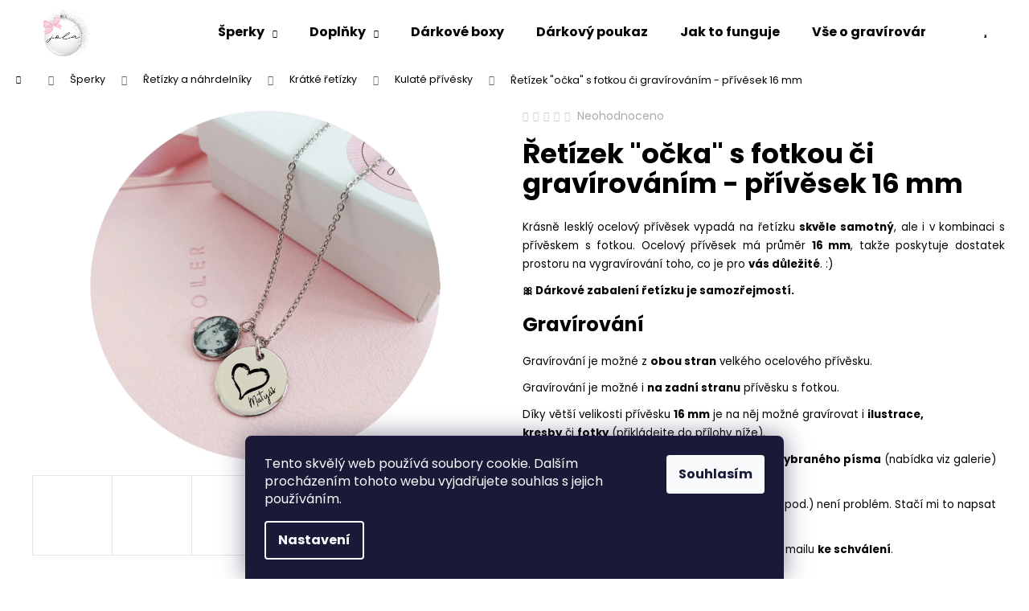

--- FILE ---
content_type: text/html; charset=utf-8
request_url: https://www.jola-sperky.cz/16-mm-privesek-gravirovani/retizek--ocka--s-fotkou-ci-gravirovanim-privesek-16-mm/
body_size: 37203
content:
<!doctype html><html lang="cs" dir="ltr" class="header-background-light external-fonts-loaded"><head><meta charset="utf-8" /><meta name="viewport" content="width=device-width,initial-scale=1" /><title>Řetízek &quot;očka&quot; s fotkou či gravírováním - přívěsek 16 mm - Jola - šperky a doplňky z fotografií</title><link rel="preconnect" href="https://cdn.myshoptet.com" /><link rel="dns-prefetch" href="https://cdn.myshoptet.com" /><link rel="preload" href="https://cdn.myshoptet.com/prj/dist/master/cms/libs/jquery/jquery-1.11.3.min.js" as="script" /><link href="https://cdn.myshoptet.com/prj/dist/master/cms/templates/frontend_templates/shared/css/font-face/poppins.css" rel="stylesheet"><link href="https://cdn.myshoptet.com/prj/dist/master/shop/dist/font-shoptet-12.css.d637f40c301981789c16.css" rel="stylesheet"><script>
dataLayer = [];
dataLayer.push({'shoptet' : {
    "pageId": 1007,
    "pageType": "productDetail",
    "currency": "CZK",
    "currencyInfo": {
        "decimalSeparator": ",",
        "exchangeRate": 1,
        "priceDecimalPlaces": 2,
        "symbol": "K\u010d",
        "symbolLeft": 0,
        "thousandSeparator": " "
    },
    "language": "cs",
    "projectId": 174197,
    "product": {
        "id": 959,
        "guid": "cf222f34-c9b9-11ee-b823-861242c41283",
        "hasVariants": false,
        "codes": [
            {
                "code": 86,
                "quantity": "3",
                "stocks": [
                    {
                        "id": "ext",
                        "quantity": "3"
                    }
                ]
            }
        ],
        "code": "86",
        "name": "\u0158et\u00edzek \"o\u010dka\" s fotkou \u010di grav\u00edrov\u00e1n\u00edm - p\u0159\u00edv\u011bsek 16 mm",
        "appendix": "",
        "weight": 0,
        "currentCategory": "\u0160perky | \u0158et\u00edzky a n\u00e1hrdeln\u00edky | Kr\u00e1tk\u00e9 \u0159et\u00edzky | Kulat\u00e9 p\u0159\u00edv\u011bsky",
        "currentCategoryGuid": "ce31a3ab-c997-11ee-b399-f62a9e19e24e",
        "defaultCategory": "\u0160perky | \u0158et\u00edzky a n\u00e1hrdeln\u00edky | Kr\u00e1tk\u00e9 \u0159et\u00edzky | Kulat\u00e9 p\u0159\u00edv\u011bsky",
        "defaultCategoryGuid": "ce31a3ab-c997-11ee-b399-f62a9e19e24e",
        "currency": "CZK",
        "priceWithVat": 830
    },
    "stocks": [
        {
            "id": "ext",
            "title": "Sklad",
            "isDeliveryPoint": 0,
            "visibleOnEshop": 1
        }
    ],
    "cartInfo": {
        "id": null,
        "freeShipping": false,
        "freeShippingFrom": 1500,
        "leftToFreeGift": {
            "formattedPrice": "0 K\u010d",
            "priceLeft": 0
        },
        "freeGift": false,
        "leftToFreeShipping": {
            "priceLeft": 1500,
            "dependOnRegion": 0,
            "formattedPrice": "1 500 K\u010d"
        },
        "discountCoupon": [],
        "getNoBillingShippingPrice": {
            "withoutVat": 0,
            "vat": 0,
            "withVat": 0
        },
        "cartItems": [],
        "taxMode": "ORDINARY"
    },
    "cart": [],
    "customer": {
        "priceRatio": 1,
        "priceListId": 1,
        "groupId": null,
        "registered": false,
        "mainAccount": false
    }
}});
dataLayer.push({'cookie_consent' : {
    "marketing": "denied",
    "analytics": "denied"
}});
document.addEventListener('DOMContentLoaded', function() {
    shoptet.consent.onAccept(function(agreements) {
        if (agreements.length == 0) {
            return;
        }
        dataLayer.push({
            'cookie_consent' : {
                'marketing' : (agreements.includes(shoptet.config.cookiesConsentOptPersonalisation)
                    ? 'granted' : 'denied'),
                'analytics': (agreements.includes(shoptet.config.cookiesConsentOptAnalytics)
                    ? 'granted' : 'denied')
            },
            'event': 'cookie_consent'
        });
    });
});
</script>
<meta property="og:type" content="website"><meta property="og:site_name" content="jola-sperky.cz"><meta property="og:url" content="https://www.jola-sperky.cz/16-mm-privesek-gravirovani/retizek--ocka--s-fotkou-ci-gravirovanim-privesek-16-mm/"><meta property="og:title" content='Řetízek "očka" s fotkou či gravírováním - přívěsek 16 mm - Jola - šperky a doplňky z fotografií'><meta name="author" content="Jola - šperky a doplňky z fotografií"><meta name="web_author" content="Shoptet.cz"><meta name="dcterms.rightsHolder" content="www.jola-sperky.cz"><meta name="robots" content="index,follow"><meta property="og:image" content="https://cdn.myshoptet.com/usr/www.jola-sperky.cz/user/shop/big/959-6_produktovky-na-sirku-kopie.png?66431689"><meta property="og:description" content='Řetízek "očka" s fotkou či gravírováním - přívěsek 16 mm. Krásně lesklý ocelový přívěsek vypadá na řetízku skvěle samotný, ale i v kombinaci s přívěskem s fotkou. Ocelový přívěsek má průměr 16 mm, takže poskytuje dostatek prostoru na vygravírování toho, co je pro vás důležité. :) 
🎀 Dárkové zabalení řetízku je…'><meta name="description" content='Řetízek "očka" s fotkou či gravírováním - přívěsek 16 mm. Krásně lesklý ocelový přívěsek vypadá na řetízku skvěle samotný, ale i v kombinaci s přívěskem s fotkou. Ocelový přívěsek má průměr 16 mm, takže poskytuje dostatek prostoru na vygravírování toho, co je pro vás důležité. :) 
🎀 Dárkové zabalení řetízku je…'><meta property="product:price:amount" content="830"><meta property="product:price:currency" content="CZK"><style>:root {--color-primary: #080808;--color-primary-h: 0;--color-primary-s: 0%;--color-primary-l: 3%;--color-primary-hover: #fd63ad;--color-primary-hover-h: 331;--color-primary-hover-s: 97%;--color-primary-hover-l: 69%;--color-secondary: #32cb00;--color-secondary-h: 105;--color-secondary-s: 100%;--color-secondary-l: 40%;--color-secondary-hover: #3a8221;--color-secondary-hover-h: 105;--color-secondary-hover-s: 60%;--color-secondary-hover-l: 32%;--color-tertiary: #fd63ad;--color-tertiary-h: 331;--color-tertiary-s: 97%;--color-tertiary-l: 69%;--color-tertiary-hover: #feb4d8;--color-tertiary-hover-h: 331;--color-tertiary-hover-s: 97%;--color-tertiary-hover-l: 85%;--color-header-background: #ffffff;--template-font: "Poppins";--template-headings-font: "Poppins";--header-background-url: none;--cookies-notice-background: #1A1937;--cookies-notice-color: #F8FAFB;--cookies-notice-button-hover: #f5f5f5;--cookies-notice-link-hover: #27263f;--templates-update-management-preview-mode-content: "Náhled aktualizací šablony je aktivní pro váš prohlížeč."}</style>
    
    <link href="https://cdn.myshoptet.com/prj/dist/master/shop/dist/main-12.less.a712b24f4ee06168baf8.css" rel="stylesheet" />
        
    <script>var shoptet = shoptet || {};</script>
    <script src="https://cdn.myshoptet.com/prj/dist/master/shop/dist/main-3g-header.js.27c4444ba5dd6be3416d.js"></script>
<!-- User include --><!-- api 446(100) html code header -->
<link rel="stylesheet" href="https://cdn.myshoptet.com/usr/api2.dklab.cz/user/documents/_doplnky/poznamka/174197/319/174197_319.css" type="text/css" /><style> :root { 
            --dklab-poznamka-color-main: #DC8AB0;  
            --dklab-poznamka-color-empty: #A9A9A9;             
            --dklab-poznamka-color-tooltip-background: #000000;             
            --dklab-poznamka-color-tooltip-text: #FFFFFF;             
            --dklab-poznamka-color-cart-message: #000000;             
            --dklab-poznamka-color-cart-message-background: #F7AB31;             
        }
        </style>
<!-- service 417(71) html code header -->
<style>
@media screen and (max-width: 767px) {
body.sticky-mobile:not(.paxio-merkur):not(.venus) .dropdown {display: none !important;}
body.sticky-mobile:not(.paxio-merkur):not(.venus) .languagesMenu{right: 98px; position: absolute;}
body.sticky-mobile:not(.paxio-merkur):not(.venus) .languagesMenu .caret{display: none !important;}
body.sticky-mobile:not(.paxio-merkur):not(.venus) .languagesMenu.open .languagesMenu__content {display: block;right: 0;left: auto;}
.template-12 #header .site-name {max-width: 40% !important;}
}
@media screen and (-ms-high-contrast: active), (-ms-high-contrast: none) {
.template-12 #header {position: fixed; width: 100%;}
.template-12 #content-wrapper.content-wrapper{padding-top: 80px;}
}
.sticky-mobile #header-image{display: none;}
@media screen and (max-width: 640px) {
.template-04.sticky-mobile #header-cart{position: fixed;top: 3px;right: 92px;}
.template-04.sticky-mobile #header-cart::before {font-size: 32px;}
.template-04.sticky-mobile #header-cart strong{display: none;}
}
@media screen and (min-width: 641px) {
.dklabGarnet #main-wrapper {overflow: visible !important;}
}
.dklabGarnet.sticky-mobile #logo img {top: 0 !important;}
@media screen and (min-width: 768px){
.top-navigation-bar .site-name {display: none;}
}
/*NOVÁ VERZE MOBILNÍ HLAVIČKY*/
@media screen and (max-width: 767px){
.scrolled-down body:not(.ordering-process):not(.search-window-visible) .top-navigation-bar {transform: none !important;}
.scrolled-down body:not(.ordering-process):not(.search-window-visible) #header .site-name {transform: none !important;}
.scrolled-down body:not(.ordering-process):not(.search-window-visible) #header .cart-count {transform: none !important;}
.scrolled-down #header {transform: none !important;}

body.template-11.mobile-header-version-1:not(.paxio-merkur):not(.venus) .top-navigation-bar .site-name{display: none !important;}
body.template-11.mobile-header-version-1:not(.paxio-merkur):not(.venus) #header .cart-count {top: -39px !important;position: absolute !important;}
.template-11.sticky-mobile.mobile-header-version-1 .responsive-tools > a[data-target="search"] {visibility: visible;}
.template-12.mobile-header-version-1 #header{position: fixed !important;}
.template-09.mobile-header-version-1.sticky-mobile .top-nav .subnav-left {visibility: visible;}
}

/*Disco*/
@media screen and (min-width: 768px){
.template-13:not(.jupiter) #header, .template-14 #header{position: sticky;top: 0;z-index: 8;}
.template-14.search-window-visible #header{z-index: 9999;}
body.navigation-hovered::before {z-index: 7;}
/*
.template-13 .top-navigation-bar{z-index: 10000;}
.template-13 .popup-widget {z-index: 10001;}
*/
.scrolled .template-13 #header, .scrolled .template-14 #header{box-shadow: 0 2px 10px rgba(0,0,0,0.1);}
.search-focused::before{z-index: 8;}
.top-navigation-bar{z-index: 9;position: relative;}
.paxio-merkur.top-navigation-menu-visible #header .search-form .form-control {z-index: 1;}
.paxio-merkur.top-navigation-menu-visible .search-form::before {z-index: 1;}
.scrolled .popup-widget.cart-widget {position: fixed;top: 68px !important;}

/* MERKUR */
.paxio-merkur.sticky-mobile.template-11 #oblibeneBtn{line-height: 70px !important;}
}


/* VENUS */
@media screen and (min-width: 768px){
.venus.sticky-mobile:not(.ordering-process) #header {position: fixed !important;width: 100%;transform: none !important;translate: none !important;box-shadow: 0 2px 10px rgba(0,0,0,0.1);visibility: visible !important;opacity: 1 !important;}
.venus.sticky-mobile:not(.ordering-process) .overall-wrapper{padding-top: 160px;}
.venus.sticky-mobile.type-index:not(.ordering-process) .overall-wrapper{padding-top: 85px;}
.venus.sticky-mobile:not(.ordering-process) #content-wrapper.content-wrapper {padding-top: 0 !important;}
}
@media screen and (max-width: 767px){
.template-14 .top-navigation-bar > .site-name{display: none !important;}
.template-14 #header .header-top .header-top-wrapper .site-name{margin: 0;}
}
/* JUPITER */
@media screen and (max-width: 767px){
.scrolled-down body.jupiter:not(.ordering-process):not(.search-window-visible) #header .site-name {-webkit-transform: translateX(-50%) !important;transform: translateX(-50%) !important;}
}
@media screen and (min-width: 768px){
.jupiter.sticky-header #header::after{display: none;}
.jupiter.sticky-header #header{position: fixed; top: 0; width: 100%;z-index: 99;}
.jupiter.sticky-header.ordering-process #header{position: relative;}
.jupiter.sticky-header .overall-wrapper{padding-top: 182px;}
.jupiter.sticky-header.ordering-process .overall-wrapper{padding-top: 0;}
.jupiter.sticky-header #header .header-top {height: 80px;}
}
</style>
<!-- service 446(100) html code header -->
<style>
@font-face {
    font-family: 'poznamka';
    src:  url('https://cdn.myshoptet.com/usr/api2.dklab.cz/user/documents/_doplnky/poznamka/font/note.eot?v1');
    src:  url('https://cdn.myshoptet.com/usr/api2.dklab.cz/user/documents/_doplnky/poznamka/font/note.eot?v1#iefix') format('embedded-opentype'),
    url('https://cdn.myshoptet.com/usr/api2.dklab.cz/user/documents/_doplnky/poznamka/font/note.ttf?v1') format('truetype'),
    url('https://cdn.myshoptet.com/usr/api2.dklab.cz/user/documents/_doplnky/poznamka/font/note.woff?v1') format('woff'),
    url('https://cdn.myshoptet.com/usr/api2.dklab.cz/user/documents/_doplnky/poznamka/font/note.svg?v1') format('svg');
    font-weight: normal;
    font-style: normal;
}
</style>
<!-- service 1603(1193) html code header -->
<style>
.mobile .p-thumbnail:not(.highlighted):hover::before {
    opacity: 0 !important;
}
</style>
<!-- service 654(301) html code header -->
<!-- Prefetch Pobo Page Builder CDN  -->
<link rel="dns-prefetch" href="https://image.pobo.cz">
<link href="https://cdnjs.cloudflare.com/ajax/libs/lightgallery/2.7.2/css/lightgallery.min.css" rel="stylesheet">
<link href="https://cdnjs.cloudflare.com/ajax/libs/lightgallery/2.7.2/css/lg-thumbnail.min.css" rel="stylesheet">


<!-- © Pobo Page Builder  -->
<script>
 	  window.addEventListener("DOMContentLoaded", function () {
		  var po = document.createElement("script");
		  po.type = "text/javascript";
		  po.async = true;
		  po.dataset.url = "https://www.pobo.cz";
			po.dataset.cdn = "https://image.pobo.space";
      po.dataset.tier = "standard";
      po.fetchpriority = "high";
      po.dataset.key = btoa(window.location.host);
		  po.id = "pobo-asset-url";
      po.platform = "shoptet";
      po.synergy = false;
		  po.src = "https://image.pobo.space/assets/editor.js?v=14";

		  var s = document.getElementsByTagName("script")[0];
		  s.parentNode.insertBefore(po, s);
	  });
</script>





<!-- service 1108(732) html code header -->
<style>
.faq-item label::before{display: none !important;}
.faq-item label + div{display: none;}
.faq-item input:checked + label + div{display: block;padding: 0 20px;}
.faq-item{border: 1px solid #dadada;margin-bottom: 12px;}
.faq-item label{margin: 0 !important;cursor: pointer;padding: 16px 52px 16px 20px !important;width: 100%;color: #222 !important;background-color: #fff;font-size: 20px;position: relative !important;display: inline-block;}
.faq-item:hover{box-shadow: 0 0 10px rgba(0,0,0,0.1);}
.faq-item label::after{content: "\e911" !important;font-family: shoptet !important;right: 20px;position: absolute !important;line-height: 1 !important;font-size: 14px !important;top: 50% !important;margin-top: -8px;-webkit-transform: rotate(180deg) !important;transform: rotate(180deg) !important;background: none !important;color: #222 !important;left: auto !important;}
.faq-item input:checked + label::after{-webkit-transform: rotate(0deg) !important;transform: rotate(0deg) !important;}
.faq-item:not(.not-last){margin-bottom: 12px;}
.faq-item input{display: none;}

body.template-04 .faq-item label::after {content: "\e620" !important;}
</style>
<!-- project html code header -->
<link href="/user/documents/upload/DMupravy/jola-sperky.css?150" rel="stylesheet">

<link rel="stylesheet" href="https://unpkg.com/swiper@8/swiper-bundle.min.css"/>

<link rel="stylesheet" href="https://use.fontawesome.com/releases/v5.8.1/css/all.css" integrity="sha384-50oBUHEmvpQ+1lW4y57PTFmhCaXp0ML5d60M1M7uH2+nqUivzIebhndOJK28anvf" crossorigin="anonymous">
<meta name="facebook-domain-verification" content="3rnl31vam03egzfawov7ty4i0y7pqr" />
<style>
.navigation li:nth-of-type(1) a::before.menu-element-link {
    content: "";
    position: absolute;
    }

.additional-banners-index li {
    list-style: none;
    width: max-content;
    float: left;
    width: 48%;
    margin: 1%;
    }

@media only screen and (max-width: 767px){
    .additional-banners-index li {
        list-style: none;
        width: max-content;
        float: none;
        width: 100%;
        margin: 1%;
        }

    .additional-banners-index li>img {
        -webkit-transform: scale(1.2);
        transform: scale(1.2);
        }
    }

/* NAV*/
@media only screen and (min-width: 900px){
    .list-inline>li>a[href="/"] {
        color: #ffffff !important;
        background: #73caff url(/user/documents/upload/ico/home-light.svg) no-repeat !important;
        background-size: 30px !important;
        background-position-x: 15px !important;
        background-position-y: 4px !important;
        padding-left: 45px !important;
        height: 36px !important;
        margin-top: 0px;

        display: none;
        }
    }

/* CARUSEL */
.carousel-banners { width: 100%; }

.carousel-banners img {
    width: 100%; 
    float:left;
    z-index: 10;
    -webkit-transition: all .3s ease-out; 
    -moz-transition: all .3s ease-out; 
    -o-transition: all .3s ease-out; 
    transition: all .3s ease-out; 
    -webkit-backface-visibility: hidden;
    -webkit-perspective: 1000;
    }

.carousel-banners {
    max-width: 100%;
    float: left;
    z-index: 10;
    overflow: hidden;
    }

.carousel-banners img {
    width: 100%; 
    float:left;
    z-index: 10;
    -webkit-transition: all .3s ease-out; 
    -moz-transition: all .3s ease-out; 
    -o-transition: all .3s ease-out; 
    transition: all .3s ease-out; 
    -webkit-backface-visibility: hidden;
    -webkit-perspective: 1000;
    }

.carousel-banners img:hover {
    -moz-transform: scale(1.05);
    -webkit-transform: scale(1.05);
    -o-transform: scale(1.05);
    transform: scale(1.05);
    -ms-transform: scale(1.05);
    filter: progid:DXImageTransform.Microsoft.Matrix(sizingMethod='auto expand',
    M11=2, M12=-0, M21=0, M22=2);
    }

/* BANNERY */
.additional-banners-index li {
    max-width: 560px;
    float: left;
    z-index: 10;
    overflow: hidden;
    }

.additional-banners-index li>a>img {
    width: 560px; 
    float:left;
    z-index: 10;
    -webkit-transition: all .3s ease-out; 
    -moz-transition: all .3s ease-out; 
    -o-transition: all .3s ease-out; 
    transition: all .3s ease-out; 
    -webkit-backface-visibility: hidden;
    -webkit-perspective: 1000;
    }

.additional-banners-index li:hover>a>img {
    -moz-transform: scale(1.05);
    -webkit-transform: scale(1.05);
    -o-transform: scale(1.05);
    transform: scale(1.05);
    -ms-transform: scale(1.05);
    filter: progid:DXImageTransform.Microsoft.Matrix(sizingMethod='auto expand',
    M11=2, M12=-0, M21=0, M22=2);
    }


/* BANNERY */
.additional-carousel-banners a {
    max-width: 560px !important;;
    float: left !important;
    z-index: 10;
    overflow: hidden !important;
    }

.additional-carousel-banners a>img {
    width: 560px; 
    float:left;
    z-index: 10;
    -webkit-transition: all .3s ease-out; 
    -moz-transition: all .3s ease-out; 
    -o-transition: all .3s ease-out; 
    transition: all .3s ease-out; 
    -webkit-backface-visibility: hidden;
    -webkit-perspective: 1000;
    }

.additional-carousel-banners a:hover img {
    -moz-transform: scale(1.05);
    -webkit-transform: scale(1.05);
    -o-transform: scale(1.05);
    transform: scale(1.05);
    -ms-transform: scale(1.05);
    filter: progid:DXImageTransform.Microsoft.Matrix(sizingMethod='auto expand',
    M11=2, M12=-0, M21=0, M22=2);
    }

.large-block-grid-1>li:nth-of-type(1n+1) {
    clear: unset;
    }

.homepage-banners-wrap {
    margin-bottom: 0.5rem;
    }

/* TITLE */
.header-level-2 {
    margin-top: 3rem;
    margin-bottom: 3rem;
}
</style>

<style>.products-block > div .p {border: none;}</style>

<meta name="p:domain_verify" content="955bc0fc2524c8d10bf3188c481e7b6a"/>
<!-- /User include --><link rel="shortcut icon" href="/favicon.ico" type="image/x-icon" /><link rel="canonical" href="https://www.jola-sperky.cz/16-mm-privesek-gravirovani/retizek--ocka--s-fotkou-ci-gravirovanim-privesek-16-mm/" /><style>/* custom background */@media (min-width: 992px) {body {background-color: #ffffff ;background-position: top center;background-repeat: no-repeat;background-attachment: scroll;}}</style>    <!-- Global site tag (gtag.js) - Google Analytics -->
    <script async src="https://www.googletagmanager.com/gtag/js?id=16740556697"></script>
    <script>
        
        window.dataLayer = window.dataLayer || [];
        function gtag(){dataLayer.push(arguments);}
        

                    console.debug('default consent data');

            gtag('consent', 'default', {"ad_storage":"denied","analytics_storage":"denied","ad_user_data":"denied","ad_personalization":"denied","wait_for_update":500});
            dataLayer.push({
                'event': 'default_consent'
            });
        
        gtag('js', new Date());

                gtag('config', 'UA-223045748-1', { 'groups': "UA" });
        
                gtag('config', 'G-5X5R1GKHJS', {"groups":"GA4","send_page_view":false,"content_group":"productDetail","currency":"CZK","page_language":"cs"});
        
        
                gtag('config', 'AW-16740556697');
        
        
        
        
                    gtag('event', 'page_view', {"send_to":"GA4","page_language":"cs","content_group":"productDetail","currency":"CZK"});
        
                gtag('set', 'currency', 'CZK');

        gtag('event', 'view_item', {
            "send_to": "UA",
            "items": [
                {
                    "id": "86",
                    "name": "\u0158et\u00edzek \"o\u010dka\" s fotkou \u010di grav\u00edrov\u00e1n\u00edm - p\u0159\u00edv\u011bsek 16 mm",
                    "category": "\u0160perky \/ \u0158et\u00edzky a n\u00e1hrdeln\u00edky \/ Kr\u00e1tk\u00e9 \u0159et\u00edzky \/ Kulat\u00e9 p\u0159\u00edv\u011bsky",
                                                            "price": 830
                }
            ]
        });
        
        
        
        
        
                    gtag('event', 'view_item', {"send_to":"GA4","page_language":"cs","content_group":"productDetail","value":830,"currency":"CZK","items":[{"item_id":"86","item_name":"\u0158et\u00edzek \"o\u010dka\" s fotkou \u010di grav\u00edrov\u00e1n\u00edm - p\u0159\u00edv\u011bsek 16 mm","item_category":"\u0160perky","item_category2":"\u0158et\u00edzky a n\u00e1hrdeln\u00edky","item_category3":"Kr\u00e1tk\u00e9 \u0159et\u00edzky","item_category4":"Kulat\u00e9 p\u0159\u00edv\u011bsky","price":830,"quantity":1,"index":0}]});
        
        
        
        
        
        
        
        document.addEventListener('DOMContentLoaded', function() {
            if (typeof shoptet.tracking !== 'undefined') {
                for (var id in shoptet.tracking.bannersList) {
                    gtag('event', 'view_promotion', {
                        "send_to": "UA",
                        "promotions": [
                            {
                                "id": shoptet.tracking.bannersList[id].id,
                                "name": shoptet.tracking.bannersList[id].name,
                                "position": shoptet.tracking.bannersList[id].position
                            }
                        ]
                    });
                }
            }

            shoptet.consent.onAccept(function(agreements) {
                if (agreements.length !== 0) {
                    console.debug('gtag consent accept');
                    var gtagConsentPayload =  {
                        'ad_storage': agreements.includes(shoptet.config.cookiesConsentOptPersonalisation)
                            ? 'granted' : 'denied',
                        'analytics_storage': agreements.includes(shoptet.config.cookiesConsentOptAnalytics)
                            ? 'granted' : 'denied',
                                                                                                'ad_user_data': agreements.includes(shoptet.config.cookiesConsentOptPersonalisation)
                            ? 'granted' : 'denied',
                        'ad_personalization': agreements.includes(shoptet.config.cookiesConsentOptPersonalisation)
                            ? 'granted' : 'denied',
                        };
                    console.debug('update consent data', gtagConsentPayload);
                    gtag('consent', 'update', gtagConsentPayload);
                    dataLayer.push(
                        { 'event': 'update_consent' }
                    );
                }
            });
        });
    </script>
</head><body class="desktop id-1007 in-16-mm-privesek-gravirovani template-12 type-product type-detail one-column-body columns-4 ums_forms_redesign--off ums_a11y_category_page--on ums_discussion_rating_forms--off ums_flags_display_unification--on ums_a11y_login--on mobile-header-version-0"><noscript>
    <style>
        #header {
            padding-top: 0;
            position: relative !important;
            top: 0;
        }
        .header-navigation {
            position: relative !important;
        }
        .overall-wrapper {
            margin: 0 !important;
        }
        body:not(.ready) {
            visibility: visible !important;
        }
    </style>
    <div class="no-javascript">
        <div class="no-javascript__title">Musíte změnit nastavení vašeho prohlížeče</div>
        <div class="no-javascript__text">Podívejte se na: <a href="https://www.google.com/support/bin/answer.py?answer=23852">Jak povolit JavaScript ve vašem prohlížeči</a>.</div>
        <div class="no-javascript__text">Pokud používáte software na blokování reklam, může být nutné povolit JavaScript z této stránky.</div>
        <div class="no-javascript__text">Děkujeme.</div>
    </div>
</noscript>

        <div id="fb-root"></div>
        <script>
            window.fbAsyncInit = function() {
                FB.init({
                    autoLogAppEvents : true,
                    xfbml            : true,
                    version          : 'v24.0'
                });
            };
        </script>
        <script async defer crossorigin="anonymous" src="https://connect.facebook.net/cs_CZ/sdk.js#xfbml=1&version=v24.0"></script>    <div class="siteCookies siteCookies--bottom siteCookies--dark js-siteCookies" role="dialog" data-testid="cookiesPopup" data-nosnippet>
        <div class="siteCookies__form">
            <div class="siteCookies__content">
                <div class="siteCookies__text">
                    Tento skvělý web používá soubory cookie. Dalším procházením tohoto webu vyjadřujete souhlas s jejich používáním.
                </div>
                <p class="siteCookies__links">
                    <button class="siteCookies__link js-cookies-settings" aria-label="Nastavení cookies" data-testid="cookiesSettings">Nastavení</button>
                </p>
            </div>
            <div class="siteCookies__buttonWrap">
                                <button class="siteCookies__button js-cookiesConsentSubmit" value="all" aria-label="Přijmout cookies" data-testid="buttonCookiesAccept">Souhlasím</button>
            </div>
        </div>
        <script>
            document.addEventListener("DOMContentLoaded", () => {
                const siteCookies = document.querySelector('.js-siteCookies');
                document.addEventListener("scroll", shoptet.common.throttle(() => {
                    const st = document.documentElement.scrollTop;
                    if (st > 1) {
                        siteCookies.classList.add('siteCookies--scrolled');
                    } else {
                        siteCookies.classList.remove('siteCookies--scrolled');
                    }
                }, 100));
            });
        </script>
    </div>
<a href="#content" class="skip-link sr-only">Přejít na obsah</a><div class="overall-wrapper">
    <div class="user-action">
                        <dialog id="login" class="dialog dialog--modal dialog--fullscreen js-dialog--modal" aria-labelledby="loginHeading">
        <div class="dialog__close dialog__close--arrow">
                        <button type="button" class="btn toggle-window-arr" data-dialog-close data-testid="backToShop">Zpět <span>do obchodu</span></button>
            </div>
        <div class="dialog__wrapper">
            <div class="dialog__content dialog__content--form">
                <div class="dialog__header">
                    <h2 id="loginHeading" class="dialog__heading dialog__heading--login">Přihlášení k vašemu účtu</h2>
                </div>
                <div id="customerLogin" class="dialog__body">
                    <form action="/action/Customer/Login/" method="post" id="formLoginIncluded" class="csrf-enabled formLogin" data-testid="formLogin"><input type="hidden" name="referer" value="" /><div class="form-group"><div class="input-wrapper email js-validated-element-wrapper no-label"><input type="email" name="email" class="form-control" autofocus placeholder="E-mailová adresa (např. jan@novak.cz)" data-testid="inputEmail" autocomplete="email" required /></div></div><div class="form-group"><div class="input-wrapper password js-validated-element-wrapper no-label"><input type="password" name="password" class="form-control" placeholder="Heslo" data-testid="inputPassword" autocomplete="current-password" required /><span class="no-display">Nemůžete vyplnit toto pole</span><input type="text" name="surname" value="" class="no-display" /></div></div><div class="form-group"><div class="login-wrapper"><button type="submit" class="btn btn-secondary btn-text btn-login" data-testid="buttonSubmit">Přihlásit se</button><div class="password-helper"><a href="/registrace/" data-testid="signup" rel="nofollow">Nová registrace</a><a href="/klient/zapomenute-heslo/" rel="nofollow">Zapomenuté heslo</a></div></div></div></form>
                </div>
            </div>
        </div>
    </dialog>
            </div>
<header id="header"><div class="container navigation-wrapper"><div class="site-name"><a href="/" data-testid="linkWebsiteLogo"><img src="https://cdn.myshoptet.com/usr/www.jola-sperky.cz/user/logos/logo_(5).png" alt="Jola - šperky a doplňky z fotografií" fetchpriority="low" /></a></div><nav id="navigation" aria-label="Hlavní menu" data-collapsible="true"><div class="navigation-in menu"><ul class="menu-level-1" role="menubar" data-testid="headerMenuItems"><li class="menu-item-987 ext" role="none"><a href="/sperky/" data-testid="headerMenuItem" role="menuitem" aria-haspopup="true" aria-expanded="false"><b>Šperky</b><span class="submenu-arrow"></span></a><ul class="menu-level-2" aria-label="Šperky" tabindex="-1" role="menu"><li class="menu-item-684" role="none"><a href="/nausnice/" data-image="https://cdn.myshoptet.com/usr/www.jola-sperky.cz/user/categories/thumb/759_ocelove-nausnice-s-gravirovanim-10-mm.jpg" data-testid="headerMenuItem" role="menuitem"><span>Náušnice</span></a>
                        </li><li class="menu-item-744" role="none"><a href="/privesky-na-krk/" data-image="https://cdn.myshoptet.com/usr/www.jola-sperky.cz/user/categories/thumb/25_-_kopie-2.png" data-testid="headerMenuItem" role="menuitem"><span>Řetízky a náhrdelníky</span></a>
                        </li><li class="menu-item-717" role="none"><a href="/naramky/" data-image="https://cdn.myshoptet.com/usr/www.jola-sperky.cz/user/categories/thumb/__vodn___produktovka_(2)-1.png" data-testid="headerMenuItem" role="menuitem"><span>Náramky</span></a>
                        </li><li class="menu-item-996" role="none"><a href="/sady-sperku/" data-image="https://cdn.myshoptet.com/usr/www.jola-sperky.cz/user/categories/thumb/__vodn___produktovka_(21).png" data-testid="headerMenuItem" role="menuitem"><span>Výhodné sady</span></a>
                        </li><li class="menu-item-959" role="none"><a href="/darkove-baleni/" data-image="https://cdn.myshoptet.com/usr/www.jola-sperky.cz/user/categories/thumb/img_20230418_141248_-_kopie.jpg" data-testid="headerMenuItem" role="menuitem"><span>Dárkové krabičky</span></a>
                        </li></ul></li>
<li class="menu-item-735 ext" role="none"><a href="/doplnky/" data-testid="headerMenuItem" role="menuitem" aria-haspopup="true" aria-expanded="false"><b>Doplňky</b><span class="submenu-arrow"></span></a><ul class="menu-level-2" aria-label="Doplňky" tabindex="-1" role="menu"><li class="menu-item-1026" role="none"><a href="/medailon-na-svatebni-kytici/" data-image="https://cdn.myshoptet.com/usr/www.jola-sperky.cz/user/categories/thumb/20240414_185453.jpg" data-testid="headerMenuItem" role="menuitem"><span>Medailony na svatební kytici</span></a>
                        </li><li class="menu-item-753" role="none"><a href="/privesky-na-klice/" data-image="https://cdn.myshoptet.com/usr/www.jola-sperky.cz/user/categories/thumb/__vodn___produktovka_(9).png" data-testid="headerMenuItem" role="menuitem"><span>Přívěsky na klíče</span></a>
                        </li><li class="menu-item-762" role="none"><a href="/zatky-a-rozlisovace-na-vino/" data-image="https://cdn.myshoptet.com/usr/www.jola-sperky.cz/user/categories/thumb/__vodn___produktovka_(7)-1.png" data-testid="headerMenuItem" role="menuitem"><span>Rozlišovače na víno</span></a>
                        </li><li class="menu-item-1038" role="none"><a href="/lzicky/" data-image="https://cdn.myshoptet.com/usr/www.jola-sperky.cz/user/categories/thumb/__vodn___fotka_zlat__.png" data-testid="headerMenuItem" role="menuitem"><span>Lžičky</span></a>
                        </li></ul></li>
<li class="menu-item-1041" role="none"><a href="/darkove-boxy/" data-testid="headerMenuItem" role="menuitem" aria-expanded="false"><b>Dárkové boxy</b></a></li>
<li class="menu-item-915" role="none"><a href="/darkovy-poukaz/" data-testid="headerMenuItem" role="menuitem" aria-expanded="false"><b>Dárkový poukaz</b></a></li>
<li class="menu-item-27" role="none"><a href="/jak-nakupovat/" data-testid="headerMenuItem" role="menuitem" aria-expanded="false"><b>Jak to funguje</b></a></li>
<li class="menu-item-970" role="none"><a href="/vse-o-gravirovani/" data-testid="headerMenuItem" role="menuitem" aria-expanded="false"><b>Vše o gravírování</b></a></li>
<li class="menu-item-813" role="none"><a href="/blog-novy/" data-testid="headerMenuItem" role="menuitem" aria-expanded="false"><b>Blog</b></a></li>
<li class="menu-item-807" role="none"><a href="/o-mne/" data-testid="headerMenuItem" role="menuitem" aria-expanded="false"><b>O mně</b></a></li>
<li class="menu-item-29" role="none"><a href="/kontakty/" data-testid="headerMenuItem" role="menuitem" aria-expanded="false"><b>Kontakt</b></a></li>
<li class="appended-category menu-item-999" role="none"><a href="/bestsellery/"><b>Bestsellery</b></a></li></ul></div><span class="navigation-close"></span></nav><div class="menu-helper" data-testid="hamburgerMenu"><span>Více</span></div>

    <div class="navigation-buttons">
                <a href="#" class="toggle-window" data-target="search" data-testid="linkSearchIcon"><span class="sr-only">Hledat</span></a>
                    
        <button class="top-nav-button top-nav-button-login" type="button" data-dialog-id="login" aria-haspopup="dialog" aria-controls="login" data-testid="signin">
            <span class="sr-only">Přihlášení</span>
        </button>
                    <a href="/kosik/" class="toggle-window cart-count" data-target="cart" data-testid="headerCart" rel="nofollow" aria-haspopup="dialog" aria-expanded="false" aria-controls="cart-widget"><span class="sr-only">Nákupní košík</span></a>
        <a href="#" class="toggle-window" data-target="navigation" data-testid="hamburgerMenu"><span class="sr-only">Menu</span></a>
    </div>

</div></header><!-- / header -->


<div id="content-wrapper" class="container_resetted content-wrapper">
    
                                <div class="breadcrumbs navigation-home-icon-wrapper" itemscope itemtype="https://schema.org/BreadcrumbList">
                                                                            <span id="navigation-first" data-basetitle="Jola - šperky a doplňky z fotografií" itemprop="itemListElement" itemscope itemtype="https://schema.org/ListItem">
                <a href="/" itemprop="item" class="navigation-home-icon"><span class="sr-only" itemprop="name">Domů</span></a>
                <span class="navigation-bullet">/</span>
                <meta itemprop="position" content="1" />
            </span>
                                <span id="navigation-1" itemprop="itemListElement" itemscope itemtype="https://schema.org/ListItem">
                <a href="/sperky/" itemprop="item" data-testid="breadcrumbsSecondLevel"><span itemprop="name">Šperky</span></a>
                <span class="navigation-bullet">/</span>
                <meta itemprop="position" content="2" />
            </span>
                                <span id="navigation-2" itemprop="itemListElement" itemscope itemtype="https://schema.org/ListItem">
                <a href="/privesky-na-krk/" itemprop="item" data-testid="breadcrumbsSecondLevel"><span itemprop="name">Řetízky a náhrdelníky</span></a>
                <span class="navigation-bullet">/</span>
                <meta itemprop="position" content="3" />
            </span>
                                <span id="navigation-3" itemprop="itemListElement" itemscope itemtype="https://schema.org/ListItem">
                <a href="/kratke-nahrdelniky/" itemprop="item" data-testid="breadcrumbsSecondLevel"><span itemprop="name">Krátké řetízky</span></a>
                <span class="navigation-bullet">/</span>
                <meta itemprop="position" content="4" />
            </span>
                                <span id="navigation-4" itemprop="itemListElement" itemscope itemtype="https://schema.org/ListItem">
                <a href="/16-mm-privesek-gravirovani/" itemprop="item" data-testid="breadcrumbsSecondLevel"><span itemprop="name">Kulaté přívěsky</span></a>
                <span class="navigation-bullet">/</span>
                <meta itemprop="position" content="5" />
            </span>
                                            <span id="navigation-5" itemprop="itemListElement" itemscope itemtype="https://schema.org/ListItem" data-testid="breadcrumbsLastLevel">
                <meta itemprop="item" content="https://www.jola-sperky.cz/16-mm-privesek-gravirovani/retizek--ocka--s-fotkou-ci-gravirovanim-privesek-16-mm/" />
                <meta itemprop="position" content="6" />
                <span itemprop="name" data-title="Řetízek &quot;očka&quot; s fotkou či gravírováním - přívěsek 16 mm">Řetízek &quot;očka&quot; s fotkou či gravírováním - přívěsek 16 mm <span class="appendix"></span></span>
            </span>
            </div>
            
    <div class="content-wrapper-in">
                <main id="content" class="content wide">
                            
<div class="p-detail" itemscope itemtype="https://schema.org/Product">

    
    <meta itemprop="name" content="Řetízek &quot;očka&quot; s fotkou či gravírováním - přívěsek 16 mm" />
    <meta itemprop="category" content="Úvodní stránka &gt; Šperky &gt; Řetízky a náhrdelníky &gt; Krátké řetízky &gt; Kulaté přívěsky &gt; Řetízek &amp;quot;očka&amp;quot; s fotkou či gravírováním - přívěsek 16 mm" />
    <meta itemprop="url" content="https://www.jola-sperky.cz/16-mm-privesek-gravirovani/retizek--ocka--s-fotkou-ci-gravirovanim-privesek-16-mm/" />
    <meta itemprop="image" content="https://cdn.myshoptet.com/usr/www.jola-sperky.cz/user/shop/big/959-6_produktovky-na-sirku-kopie.png?66431689" />
            <meta itemprop="description" content="Krásně lesklý ocelový přívěsek vypadá na řetízku skvěle samotný, ale i v kombinaci s přívěskem s fotkou. Ocelový přívěsek má průměr 16 mm, takže poskytuje dostatek prostoru na vygravírování toho, co je pro vás důležité. :)&amp;nbsp;
🎀 Dárkové zabalení řetízku je samozřejmostí.&amp;nbsp;&amp;nbsp;






Gravírování&amp;nbsp;

Gravírování je možné z obou stran&amp;nbsp;velkého ocelového přívěsku.
Gravírování je možné i&amp;nbsp;na zadní stranu&amp;nbsp;přívěsku s fotkou.&amp;nbsp;
Díky větší velikosti&amp;nbsp;přívěsku&amp;nbsp;16 mm&amp;nbsp;je na něj možné gravírovat i&amp;nbsp;ilustrace, kresby&amp;nbsp;či&amp;nbsp;fotky&amp;nbsp;(přikládejte do přílohy níže).
Text, který si přejete gravírovat, a číslo vámi vybraného písma (nabídka viz galerie) mi prosím napište do poznámky níže.&amp;nbsp;&amp;nbsp;
Gravírování symbolů (srdce, tlapka, čtyřlístek apod.) není problém. Stačí mi to napsat do poznámky.&amp;nbsp;
Ještě než začnu gravírovat, pošlu vám návrh do mailu&amp;nbsp;ke schválení.&amp;nbsp;







Velikost a rozměry&amp;nbsp;

Přívěsek s fotkou má průměr 12 mm.&amp;nbsp;
Přívěsek ke gravírování má průměr 16 mm (v nabídce najdete i stejný řetízek s menším přívěskem 12 mm).
Níže si můžete zvolit délku řetízku - 45 nebo 50 cm.&amp;nbsp;







Jak to funguje&amp;nbsp;

Níže si&amp;nbsp;vyberte přívěsky, které si na šperk přejete&amp;nbsp;(doporučuji si na řetízek objednat&amp;nbsp;max. 2 přívěsky; více přívěsků řetízek zbytečně &quot;přetíží&quot;).
Do mailu vám pošlu návrh&amp;nbsp;ořezu fotografie a gravírování v písmu, které jste si zvolili.&amp;nbsp;
Jakmile návrh schválíte a objednávka bude zaplacena, vrhám se na výrobu.&amp;nbsp;
Objednávku odesílám za 3-5 dní.&amp;nbsp;
Zasílám i na Slovensko.&amp;nbsp;📦









Materiál a péče&amp;nbsp;

Šperk je vyroben z oceli.&amp;nbsp;
Fotografie je v lůžku zalita&amp;nbsp;křišťálovou pryskyřicí.&amp;nbsp;
Voda šperku neuškodí, každodenní vystavení&amp;nbsp;přímému slunci&amp;nbsp;ale může způsobit&amp;nbsp;vyblednutí&amp;nbsp;fotografie v přívěsku.&amp;nbsp;




Detailní informace&amp;nbsp;˅&amp;nbsp; &amp;nbsp;

&amp;nbsp;
ZVOLTE SI PŘÍVĚSKY NA VÁŠ ŘETÍZEK:" />
                                            
        <div class="p-detail-inner">

        <div class="p-data-wrapper">
            <div class="p-detail-inner-header">
                            <div class="stars-wrapper">
            
<span class="stars star-list">
                                                <a class="star star-off show-tooltip show-ratings" title="    Hodnocení:
            Neohodnoceno    "
                   href="#ratingTab" data-toggle="tab" data-external="1" data-force-scroll="1"></a>
                    
                                                <a class="star star-off show-tooltip show-ratings" title="    Hodnocení:
            Neohodnoceno    "
                   href="#ratingTab" data-toggle="tab" data-external="1" data-force-scroll="1"></a>
                    
                                                <a class="star star-off show-tooltip show-ratings" title="    Hodnocení:
            Neohodnoceno    "
                   href="#ratingTab" data-toggle="tab" data-external="1" data-force-scroll="1"></a>
                    
                                                <a class="star star-off show-tooltip show-ratings" title="    Hodnocení:
            Neohodnoceno    "
                   href="#ratingTab" data-toggle="tab" data-external="1" data-force-scroll="1"></a>
                    
                                                <a class="star star-off show-tooltip show-ratings" title="    Hodnocení:
            Neohodnoceno    "
                   href="#ratingTab" data-toggle="tab" data-external="1" data-force-scroll="1"></a>
                    
    </span>
            <a class="stars-label" href="#ratingTab" data-toggle="tab" data-external="1" data-force-scroll="1">
                                Neohodnoceno                    </a>
        </div>
                    <h1>
                      Řetízek &quot;očka&quot; s fotkou či gravírováním - přívěsek 16 mm                </h1>
            </div>

                            <div class="p-short-description" data-testid="productCardShortDescr">
                    <p style="text-align: justify;"><span style="font-size: 10pt;">Krásně lesklý ocelový přívěsek vypadá na řetízku <strong>skvěle samotný</strong>, ale i v kombinaci s přívěskem s fotkou. Ocelový přívěsek má průměr <strong>16 mm</strong>, takže poskytuje dostatek prostoru na vygravírování toho, co je pro <strong>vás důležité</strong>. :)</span>&nbsp;</p>
<p><span class="x1xsqp64 xiy17q3 x1o6pynw x19co3pv xdj266r xcwd3tp xat24cr x39eecv x2b8uid" data-testid="emoji" style="font-size: 10pt;"><span class="xexx8yu xn5pp95 x18d9i69 x2fxd7x x3jgonx x1bhl96m"><strong>🎀 Dárkové zabalení řetízku je samozřejmostí.&nbsp;&nbsp;</strong></span></span></p>
<div id="pobo-all-content">
<div id="pobo-inner-content">
<div id="pobo-standard-widget" data-pobo-content="blog" data-pobo-page-id="10779">
<div data-pobo-widget-id="31" data-pobo-unique-id="109310" class="widget-container  widget-faq">
<div class="widget-projector">
<div class="pb-faq ">
<h2 class="pb-faq__header">Gravírování&nbsp;</h2>
<div class="pb-faq__content">
<p><span style="font-size: 10pt;">Gravírování je možné z <strong>obou stran</strong>&nbsp;velkého ocelového přívěsku.</span></p>
<p><span style="font-size: 10pt;"><span>Gravírování je možné i&nbsp;</span><strong>na zadní stranu</strong><span>&nbsp;přívěsku s fotkou.&nbsp;</span></span></p>
<p><span style="font-size: 10pt;">Díky větší velikosti&nbsp;přívěsku&nbsp;<strong>16 mm</strong>&nbsp;je na něj <span>možné gravírovat i&nbsp;</span><strong>ilustrace, kresby</strong><span>&nbsp;či&nbsp;</span><strong>fotky</strong><span>&nbsp;(přikládejte do přílohy níže).</span></span></p>
<p><span style="font-family: var(--template-font),sans-serif; font-size: 10pt;">Text, který si <strong>přejete gravírovat</strong>, a číslo vámi <strong>vybraného písma</strong> (nabídka viz galerie) mi prosím napište <strong>do poznámky </strong>níže.&nbsp;&nbsp;</span></p>
<p><span style="font-family: var(--template-font),sans-serif; font-size: 10pt;">Gravírování <strong>symbolů</strong> (srdce, tlapka, čtyřlístek apod.) není problém. Stačí mi to napsat do poznámky.&nbsp;</span></p>
<p><span style="font-size: 10pt;">Ještě než začnu gravírovat, pošlu vám návrh do mailu&nbsp;<strong>ke schválení</strong>.&nbsp;</span></p>
</div>
</div>
</div>
</div>
<div data-pobo-widget-id="31" data-pobo-unique-id="109314" class="widget-container  widget-faq">
<div class="widget-projector">
<div class="pb-faq ">
<h2 class="pb-faq__header">Velikost a rozměry&nbsp;</h2>
<div class="pb-faq__content">
<p><span style="font-size: 13.3333px;">Přívěsek <strong>s</strong> <strong>fotkou</strong> má průměr <strong>12 mm</strong>.&nbsp;</span></p>
<p><span style="font-size: 13.3333px;">Přívěsek <strong>ke gravírování</strong> má průměr <strong>16 mm </strong>(v nabídce najdete i stejný řetízek <a href="/10-mm-privesek-gravirovani/retizek--ocka--s-fotkou-a-gravirovanim/" target="_blank" rel="noopener noreferrer">s menším přívěskem 12 mm</a>).</span></p>
<p><span style="font-size: 13.3333px;">Níže si můžete zvolit délku řetízku - <strong>45</strong> nebo <strong>50 cm</strong>.&nbsp;</span></p>
</div>
</div>
</div>
</div>
<div data-pobo-widget-id="31" data-pobo-unique-id="109311" class="widget-container  widget-faq">
<div class="widget-projector">
<div class="pb-faq ">
<h2 class="pb-faq__header">Jak to funguje&nbsp;</h2>
<div class="pb-faq__content">
<p><span style="font-size: 10pt;">Níže si&nbsp;<strong>vyberte přívěsky</strong>, které si na šperk přejete&nbsp;<span>(d</span><span>oporučuji si na řetízek objednat&nbsp;</span><strong>max. 2 přívěsky</strong>; v<span>íce přívěsků řetízek zbytečně "přetíží").</span></span></p>
<p id="isPasted"><span style="font-size: 10pt;">Do mailu vám <strong>pošlu návrh</strong>&nbsp;ořezu fotografie a gravírování v písmu, které jste si zvolili.&nbsp;</span></p>
<p><span style="font-size: 10pt;">Jakmile návrh schválíte a objednávka bude zaplacena, <strong>vrhám se na výrobu</strong>.&nbsp;</span></p>
<p><span style="font-size: 10pt;">Objednávku odesílám za <strong>3-5 dní</strong>.&nbsp;</span></p>
<p><span style="font-size: 10pt;">Zasílám i na <strong>Slovensko</strong>.&nbsp;📦</span></p>
</div>
</div>
</div>
</div>
</div>
</div>
<div data-pobo-widget-id="31" data-pobo-unique-id="109311" class="widget-container  widget-faq">
<div class="widget-projector">
<div class="pb-faq ">
<h2 class="pb-faq__header">Materiál a péče&nbsp;</h2>
<div class="pb-faq__content">
<p id="isPasted"><span style="font-size: 10pt;">Šperk je vyroben z <strong>oceli</strong>.&nbsp;</span></p>
<p><span style="font-size: 10pt;">Fotografie je v lůžku zalita&nbsp;<strong>křišťálovou pryskyřicí.</strong>&nbsp;</span></p>
<p><span style="font-size: 10pt;">Voda šperku neuškodí, každodenní vystavení&nbsp;<strong>přímému slunci</strong>&nbsp;ale může způsobit&nbsp;<strong>vyblednutí</strong>&nbsp;fotografie v přívěsku.</span>&nbsp;</p>
</div>
</div>
</div>
</div>
<br /><span style="font-size: 10pt;"><a href="#description"><span style="text-decoration: underline;"><span style="color: #fd63ad; text-decoration: underline;"><strong>Detailní informace&nbsp;˅</strong>&nbsp; </span></span></a></span><br /><span style="font-size: 10pt;">&nbsp;</span></div>
<div><hr /><span style="font-size: 10pt;"></span></div>
<div>&nbsp;</div>
<div><span style="font-size: 12pt;"><strong>ZVOLTE SI PŘÍVĚSKY NA VÁŠ ŘETÍZEK:</strong></span></div>
                </div>
            

            <form action="/action/Cart/addCartItem/" method="post" id="product-detail-form" class="pr-action csrf-enabled" data-testid="formProduct">
                <meta itemprop="productID" content="959" /><meta itemprop="identifier" content="cf222f34-c9b9-11ee-b823-861242c41283" /><meta itemprop="sku" content="86" /><span itemprop="offers" itemscope itemtype="https://schema.org/Offer"><link itemprop="availability" href="https://schema.org/InStock" /><meta itemprop="url" content="https://www.jola-sperky.cz/16-mm-privesek-gravirovani/retizek--ocka--s-fotkou-ci-gravirovanim-privesek-16-mm/" /><meta itemprop="price" content="830.00" /><meta itemprop="priceCurrency" content="CZK" /><link itemprop="itemCondition" href="https://schema.org/NewCondition" /></span><input type="hidden" name="productId" value="959" /><input type="hidden" name="priceId" value="10487" /><input type="hidden" name="language" value="cs" />

                <div class="p-variants-block">
                                    <table class="detail-parameters">
                        <tbody>
                        
                                                                                                                <tr class="surcharge-list">
                                    <th>
                                            Přívěsek s fotkou
 <span class="show-tooltip question-tooltip" title="Vaši fotografii prosím přiložte do přílohy níže. Do emailu vám poté pošlu návrh ořezu fotografie.">?</span>                                    </th>
                                    <td>
                                        <select name="surchargeParameterValueId[202]" class="parameter-id-202 surcharge-parameter" data-parameter-id="202" data-parameter-name="Přívěsek s fotkou" required="required"><option value="" data-choose="true" data-index="0">Vyberte příplatek</option><option value="697" data-surcharge-final-price="0" data-surcharge-additional-price="0">žádný +0 Kč</option><option value="700" data-surcharge-final-price="50" data-surcharge-additional-price="50">1 ks +50 Kč</option><option value="1452" data-surcharge-final-price="80" data-surcharge-additional-price="80">1 ks - s gravírováním na zadní stranu +80 Kč</option></select>
                                    </td>
                                </tr>
                                                            <tr class="surcharge-list">
                                    <th>
                                            Přívěsek s gravírováním
 <span class="show-tooltip question-tooltip" title="Nabídku písem najdete v galerii. Text ke gravírování a číslo písma mi prosím napište do poznámky níže.">?</span>                                    </th>
                                    <td>
                                        <select name="surchargeParameterValueId[226]" class="parameter-id-226 surcharge-parameter" data-parameter-id="226" data-parameter-name="Přívěsek s gravírováním" required="required"><option value="" data-choose="true" data-index="0">Vyberte příplatek</option><option value="769" data-surcharge-final-price="50" data-surcharge-additional-price="50">1 ks - jednostranné gravírování +50 Kč</option><option value="772" data-surcharge-final-price="80" data-surcharge-additional-price="80">1 ks - oboustranné gravírování +80 Kč</option><option value="778" data-surcharge-final-price="100" data-surcharge-additional-price="100">2 ks - jednostranné gravírování +100 Kč</option><option value="781" data-surcharge-final-price="160" data-surcharge-additional-price="160">2 ks - oboustranné gravírování +160 Kč</option><option value="1262" data-surcharge-final-price="0" data-surcharge-additional-price="0">žádný +0 Kč</option></select>
                                    </td>
                                </tr>
                                                            <tr class="surcharge-list">
                                    <th>
                                            Délka řetízku
 <span class="show-tooltip question-tooltip" title="Máte individuální přání ohledně délky řetízku? Napište mi ho do poznámky.">?</span>                                    </th>
                                    <td>
                                        <select name="surchargeParameterValueId[276]" class="parameter-id-276 surcharge-parameter" data-parameter-id="276" data-parameter-name="Délka řetízku" required="required"><option value="" data-choose="true" data-index="0">Vyberte příplatek</option><option value="1422" data-surcharge-final-price="0" data-surcharge-additional-price="0">45 cm +0 Kč</option><option value="909" data-surcharge-final-price="0" data-surcharge-additional-price="0">50 cm +0 Kč</option></select>
                                    </td>
                                </tr>
                                                    
                                                                            <tr>
                                <th colspan="2">
                                    <a href="/16-mm-privesek-gravirovani/retizek--ocka--s-fotkou-ci-gravirovanim-privesek-16-mm:moznosti-dopravy/" class="shipping-options">Možnosti doručení</a>
                                </th>
                            </tr>
                                                                        </tbody>
                    </table>
                            </div>



            <div class="p-basic-info-block">
                <div class="block">
                                                            

    
    <span class="availability-label" style="color: #009901" data-testid="labelAvailability">
                    Skladem            </span>
        <span class="availability-amount" data-testid="numberAvailabilityAmount">(3&nbsp;ks)</span>

                                </div>
                <div class="block">
                                                        </div>
                <div class="block">
                                                        </div>
            </div>

                                        
            <div class="p-to-cart-block">
                            <div class="p-final-price-wrapper">
                                                            <strong class="price-final" data-testid="productCardPrice">
            <span class="price-final-holder calculated" data-price="830">
                <span class="calculated-price">830 Kč</span>
    

        </span>
    </strong>
                                            <span class="price-measure">
                    
                        </span>
                    
                </div>
                            <div class="p-add-to-cart-wrapper">
                                <div class="add-to-cart" data-testid="divAddToCart">
                
<span class="quantity">
    <span
        class="increase-tooltip js-increase-tooltip"
        data-trigger="manual"
        data-container="body"
        data-original-title="Není možné zakoupit více než 9999 ks."
        aria-hidden="true"
        role="tooltip"
        data-testid="tooltip">
    </span>

    <span
        class="decrease-tooltip js-decrease-tooltip"
        data-trigger="manual"
        data-container="body"
        data-original-title="Minimální množství, které lze zakoupit, je 1 ks."
        aria-hidden="true"
        role="tooltip"
        data-testid="tooltip">
    </span>
    <label>
        <input
            type="number"
            name="amount"
            value="1"
            class="amount"
            autocomplete="off"
            data-decimals="0"
                        step="1"
            min="1"
            max="9999"
            aria-label="Množství"
            data-testid="cartAmount"/>
    </label>

    <button
        class="increase"
        type="button"
        aria-label="Zvýšit množství o 1"
        data-testid="increase">
            <span class="increase__sign">&plus;</span>
    </button>

    <button
        class="decrease"
        type="button"
        aria-label="Snížit množství o 1"
        data-testid="decrease">
            <span class="decrease__sign">&minus;</span>
    </button>
</span>
                    
                <button type="submit" class="btn btn-conversion add-to-cart-button" data-testid="buttonAddToCart" aria-label="Do košíku Řetízek &quot;očka&quot; s fotkou či gravírováním - přívěsek 16 mm">Do košíku</button>
            
            </div>
                            </div>
            </div>


            </form>

            
            

            <div class="p-param-block">
                <div class="detail-parameters-wrapper">
                    <table class="detail-parameters second">
                        <tr>
    <th>
        <span class="row-header-label">
            Kategorie<span class="row-header-label-colon">:</span>
        </span>
    </th>
    <td>
        <a href="/16-mm-privesek-gravirovani/">Kulaté přívěsky</a>    </td>
</tr>
                    </table>
                </div>
                <div class="social-buttons-wrapper">
                    <div class="link-icons" data-testid="productDetailActionIcons">
    <a href="#" class="link-icon print" title="Tisknout produkt"><span>Tisk</span></a>
    <a href="/16-mm-privesek-gravirovani/retizek--ocka--s-fotkou-ci-gravirovanim-privesek-16-mm:dotaz/" class="link-icon chat" title="Mluvit s prodejcem" rel="nofollow"><span>Zeptat se</span></a>
                <a href="#" class="link-icon share js-share-buttons-trigger" title="Sdílet produkt"><span>Sdílet</span></a>
    </div>
                        <div class="social-buttons no-display">
                    <div class="twitter">
                <script>
        window.twttr = (function(d, s, id) {
            var js, fjs = d.getElementsByTagName(s)[0],
                t = window.twttr || {};
            if (d.getElementById(id)) return t;
            js = d.createElement(s);
            js.id = id;
            js.src = "https://platform.twitter.com/widgets.js";
            fjs.parentNode.insertBefore(js, fjs);
            t._e = [];
            t.ready = function(f) {
                t._e.push(f);
            };
            return t;
        }(document, "script", "twitter-wjs"));
        </script>

<a
    href="https://twitter.com/share"
    class="twitter-share-button"
        data-lang="cs"
    data-url="https://www.jola-sperky.cz/16-mm-privesek-gravirovani/retizek--ocka--s-fotkou-ci-gravirovanim-privesek-16-mm/"
>Tweet</a>

            </div>
                    <div class="facebook">
                <div
            data-layout="button"
        class="fb-share-button"
    >
</div>

            </div>
                                <div class="close-wrapper">
        <a href="#" class="close-after js-share-buttons-trigger" title="Sdílet produkt">Zavřít</a>
    </div>

            </div>
                </div>
            </div>


                                </div>

        <div class="p-image-wrapper">
            
            <div class="p-image" style="" data-testid="mainImage">
                

<a href="https://cdn.myshoptet.com/usr/www.jola-sperky.cz/user/shop/big/959-6_produktovky-na-sirku-kopie.png?66431689" class="p-main-image" data-alt="Produktovky na šířku kopie"><img src="https://cdn.myshoptet.com/usr/www.jola-sperky.cz/user/shop/big/959-6_produktovky-na-sirku-kopie.png?66431689" alt="Produktovky na šířku kopie" width="1024" height="768"  fetchpriority="high" />
</a>                


                

    

            </div>
            <div class="row">
                
    <div class="col-sm-12 p-thumbnails-wrapper">

        <div class="p-thumbnails">

            <div class="p-thumbnails-inner">

                <div>
                                                                                        <a href="https://cdn.myshoptet.com/usr/www.jola-sperky.cz/user/shop/big/959-6_produktovky-na-sirku-kopie.png?66431689" class="p-thumbnail highlighted">
                            <img src="data:image/svg+xml,%3Csvg%20width%3D%22100%22%20height%3D%22100%22%20xmlns%3D%22http%3A%2F%2Fwww.w3.org%2F2000%2Fsvg%22%3E%3C%2Fsvg%3E" alt="Produktovky na šířku kopie" width="100" height="100"  data-src="https://cdn.myshoptet.com/usr/www.jola-sperky.cz/user/shop/related/959-6_produktovky-na-sirku-kopie.png?66431689" fetchpriority="low" />
                        </a>
                        <a href="https://cdn.myshoptet.com/usr/www.jola-sperky.cz/user/shop/big/959-6_produktovky-na-sirku-kopie.png?66431689" class="cbox-gal" data-gallery="lightbox[gallery]" data-alt="Produktovky na šířku kopie"></a>
                                                                    <a href="https://cdn.myshoptet.com/usr/www.jola-sperky.cz/user/shop/big/959-2_retizek--ocka--s-fotkou-ci-gravirovanim-privesek-16-mm.png?66431689" class="p-thumbnail">
                            <img src="data:image/svg+xml,%3Csvg%20width%3D%22100%22%20height%3D%22100%22%20xmlns%3D%22http%3A%2F%2Fwww.w3.org%2F2000%2Fsvg%22%3E%3C%2Fsvg%3E" alt="Řetízek &quot;očka&quot; s fotkou či gravírováním - přívěsek 16 mm" width="100" height="100"  data-src="https://cdn.myshoptet.com/usr/www.jola-sperky.cz/user/shop/related/959-2_retizek--ocka--s-fotkou-ci-gravirovanim-privesek-16-mm.png?66431689" fetchpriority="low" />
                        </a>
                        <a href="https://cdn.myshoptet.com/usr/www.jola-sperky.cz/user/shop/big/959-2_retizek--ocka--s-fotkou-ci-gravirovanim-privesek-16-mm.png?66431689" class="cbox-gal" data-gallery="lightbox[gallery]" data-alt="Řetízek &quot;očka&quot; s fotkou či gravírováním - přívěsek 16 mm"></a>
                                                                    <a href="https://cdn.myshoptet.com/usr/www.jola-sperky.cz/user/shop/big/959_retizek--ocka--s-fotkou-ci-gravirovanim-privesek-16-mm.png?66431689" class="p-thumbnail">
                            <img src="data:image/svg+xml,%3Csvg%20width%3D%22100%22%20height%3D%22100%22%20xmlns%3D%22http%3A%2F%2Fwww.w3.org%2F2000%2Fsvg%22%3E%3C%2Fsvg%3E" alt="Řetízek &quot;očka&quot; s fotkou či gravírováním - přívěsek 16 mm" width="100" height="100"  data-src="https://cdn.myshoptet.com/usr/www.jola-sperky.cz/user/shop/related/959_retizek--ocka--s-fotkou-ci-gravirovanim-privesek-16-mm.png?66431689" fetchpriority="low" />
                        </a>
                        <a href="https://cdn.myshoptet.com/usr/www.jola-sperky.cz/user/shop/big/959_retizek--ocka--s-fotkou-ci-gravirovanim-privesek-16-mm.png?66431689" class="cbox-gal" data-gallery="lightbox[gallery]" data-alt="Řetízek &quot;očka&quot; s fotkou či gravírováním - přívěsek 16 mm"></a>
                                                                    <a href="https://cdn.myshoptet.com/usr/www.jola-sperky.cz/user/shop/big/959-4_retizek--ocka--s-fotkou-ci-gravirovanim-privesek-16-mm.png?66431689" class="p-thumbnail">
                            <img src="data:image/svg+xml,%3Csvg%20width%3D%22100%22%20height%3D%22100%22%20xmlns%3D%22http%3A%2F%2Fwww.w3.org%2F2000%2Fsvg%22%3E%3C%2Fsvg%3E" alt="Řetízek &quot;očka&quot; s fotkou či gravírováním - přívěsek 16 mm" width="100" height="100"  data-src="https://cdn.myshoptet.com/usr/www.jola-sperky.cz/user/shop/related/959-4_retizek--ocka--s-fotkou-ci-gravirovanim-privesek-16-mm.png?66431689" fetchpriority="low" />
                        </a>
                        <a href="https://cdn.myshoptet.com/usr/www.jola-sperky.cz/user/shop/big/959-4_retizek--ocka--s-fotkou-ci-gravirovanim-privesek-16-mm.png?66431689" class="cbox-gal" data-gallery="lightbox[gallery]" data-alt="Řetízek &quot;očka&quot; s fotkou či gravírováním - přívěsek 16 mm"></a>
                                                                    <a href="https://cdn.myshoptet.com/usr/www.jola-sperky.cz/user/shop/big/959-3_retizek--ocka--s-fotkou-ci-gravirovanim-privesek-16-mm.png?66431689" class="p-thumbnail">
                            <img src="data:image/svg+xml,%3Csvg%20width%3D%22100%22%20height%3D%22100%22%20xmlns%3D%22http%3A%2F%2Fwww.w3.org%2F2000%2Fsvg%22%3E%3C%2Fsvg%3E" alt="Řetízek &quot;očka&quot; s fotkou či gravírováním - přívěsek 16 mm" width="100" height="100"  data-src="https://cdn.myshoptet.com/usr/www.jola-sperky.cz/user/shop/related/959-3_retizek--ocka--s-fotkou-ci-gravirovanim-privesek-16-mm.png?66431689" fetchpriority="low" />
                        </a>
                        <a href="https://cdn.myshoptet.com/usr/www.jola-sperky.cz/user/shop/big/959-3_retizek--ocka--s-fotkou-ci-gravirovanim-privesek-16-mm.png?66431689" class="cbox-gal" data-gallery="lightbox[gallery]" data-alt="Řetízek &quot;očka&quot; s fotkou či gravírováním - přívěsek 16 mm"></a>
                                                                    <a href="https://cdn.myshoptet.com/usr/www.jola-sperky.cz/user/shop/big/959-1_retizek--ocka--s-fotkou-ci-gravirovanim-privesek-16-mm.png?66431689" class="p-thumbnail">
                            <img src="data:image/svg+xml,%3Csvg%20width%3D%22100%22%20height%3D%22100%22%20xmlns%3D%22http%3A%2F%2Fwww.w3.org%2F2000%2Fsvg%22%3E%3C%2Fsvg%3E" alt="Řetízek &quot;očka&quot; s fotkou či gravírováním - přívěsek 16 mm" width="100" height="100"  data-src="https://cdn.myshoptet.com/usr/www.jola-sperky.cz/user/shop/related/959-1_retizek--ocka--s-fotkou-ci-gravirovanim-privesek-16-mm.png?66431689" fetchpriority="low" />
                        </a>
                        <a href="https://cdn.myshoptet.com/usr/www.jola-sperky.cz/user/shop/big/959-1_retizek--ocka--s-fotkou-ci-gravirovanim-privesek-16-mm.png?66431689" class="cbox-gal" data-gallery="lightbox[gallery]" data-alt="Řetízek &quot;očka&quot; s fotkou či gravírováním - přívěsek 16 mm"></a>
                                                                    <a href="https://cdn.myshoptet.com/usr/www.jola-sperky.cz/user/shop/big/959-5_produktovky-na-sirku--1.png?66431689" class="p-thumbnail">
                            <img src="data:image/svg+xml,%3Csvg%20width%3D%22100%22%20height%3D%22100%22%20xmlns%3D%22http%3A%2F%2Fwww.w3.org%2F2000%2Fsvg%22%3E%3C%2Fsvg%3E" alt="Produktovky na šířku (1)" width="100" height="100"  data-src="https://cdn.myshoptet.com/usr/www.jola-sperky.cz/user/shop/related/959-5_produktovky-na-sirku--1.png?66431689" fetchpriority="low" />
                        </a>
                        <a href="https://cdn.myshoptet.com/usr/www.jola-sperky.cz/user/shop/big/959-5_produktovky-na-sirku--1.png?66431689" class="cbox-gal" data-gallery="lightbox[gallery]" data-alt="Produktovky na šířku (1)"></a>
                                                                    <a href="https://cdn.myshoptet.com/usr/www.jola-sperky.cz/user/shop/big/959_retizek--ocka--s-fotkou-ci-gravirovanim-privesek-16-mm.jpg?66431689" class="p-thumbnail">
                            <img src="data:image/svg+xml,%3Csvg%20width%3D%22100%22%20height%3D%22100%22%20xmlns%3D%22http%3A%2F%2Fwww.w3.org%2F2000%2Fsvg%22%3E%3C%2Fsvg%3E" alt="Řetízek &quot;očka&quot; s fotkou či gravírováním - přívěsek 16 mm" width="100" height="100"  data-src="https://cdn.myshoptet.com/usr/www.jola-sperky.cz/user/shop/related/959_retizek--ocka--s-fotkou-ci-gravirovanim-privesek-16-mm.jpg?66431689" fetchpriority="low" />
                        </a>
                        <a href="https://cdn.myshoptet.com/usr/www.jola-sperky.cz/user/shop/big/959_retizek--ocka--s-fotkou-ci-gravirovanim-privesek-16-mm.jpg?66431689" class="cbox-gal" data-gallery="lightbox[gallery]" data-alt="Řetízek &quot;očka&quot; s fotkou či gravírováním - přívěsek 16 mm"></a>
                                                                    <a href="https://cdn.myshoptet.com/usr/www.jola-sperky.cz/user/shop/big/959-7_typy-fontu.png?66431689" class="p-thumbnail">
                            <img src="data:image/svg+xml,%3Csvg%20width%3D%22100%22%20height%3D%22100%22%20xmlns%3D%22http%3A%2F%2Fwww.w3.org%2F2000%2Fsvg%22%3E%3C%2Fsvg%3E" alt="Typy fontů" width="100" height="100"  data-src="https://cdn.myshoptet.com/usr/www.jola-sperky.cz/user/shop/related/959-7_typy-fontu.png?66431689" fetchpriority="low" />
                        </a>
                        <a href="https://cdn.myshoptet.com/usr/www.jola-sperky.cz/user/shop/big/959-7_typy-fontu.png?66431689" class="cbox-gal" data-gallery="lightbox[gallery]" data-alt="Typy fontů"></a>
                                    </div>

            </div>

            <a href="#" class="thumbnail-prev"></a>
            <a href="#" class="thumbnail-next"></a>

        </div>

    </div>

            </div>

        </div>
    </div>

    <div class="container container--bannersBenefit">
            </div>

        



        
    <div class="shp-tabs-wrapper p-detail-tabs-wrapper">
        <div class="row">
            <div class="col-sm-12 shp-tabs-row responsive-nav">
                <div class="shp-tabs-holder">
    <ul id="p-detail-tabs" class="shp-tabs p-detail-tabs visible-links" role="tablist">
                            <li class="shp-tab active" data-testid="tabDescription">
                <a href="#description" class="shp-tab-link" role="tab" data-toggle="tab">Popis</a>
            </li>
                                                <li class="shp-tab" data-testid="tabRelatedProducts">
                <a href="#productsRelated" class="shp-tab-link" role="tab" data-toggle="tab">Související (4)</a>
            </li>
                                                                                                 <li class="shp-tab" data-testid="tabRating">
                <a href="#ratingTab" class="shp-tab-link" role="tab" data-toggle="tab">Hodnocení</a>
            </li>
                                        <li class="shp-tab" data-testid="tabDiscussion">
                                <a href="#productDiscussion" class="shp-tab-link" role="tab" data-toggle="tab">Diskuze</a>
            </li>
                                        </ul>
</div>
            </div>
            <div class="col-sm-12 ">
                <div id="tab-content" class="tab-content">
                                                                                                            <div id="description" class="tab-pane fade in active" role="tabpanel">
        <div class="description-inner">
            <div class="basic-description">
                
                                    <!-- Pobo Page Builder - content START --><div id='pobo-all-content' data-pobo-content='product'data-pobo-design-id='default' data-pobo-page-id='7801505' data-pobo-config='{"product_id":7801505,"value_lang":"default","enable_marketplace":0}'><div id='pobo-inner-content'><div id="pobo-standard-widget"><div data-pobo-widget-id='110' data-pobo-unique-id='1417195' class='widget-container widget-title-line'><div class="widget-projector"><div class="rc-title-line"><div class="rc-title-line__wrap"><h2 class="rc-title-line__title"> Jak to funguje </h2></div></div></div></div><div data-pobo-widget-id='19' data-pobo-unique-id='1416544' class='widget-container widget-advantages-four'><div class="widget-projector"><div class="rc-advantages-four"><div class="rc-advantages-four__item"><div class="rc-advantages-four__ico-container"><img data-src="https://image.pobo.cz/images/76ihcnfs95a4/jhyjgwgehcsxtzsfep12-md.png" class="lazyLoad rc-advantages-four__ico-img" alt="Řetízek &quot;očka&quot; s fotkou či gravírováním - přívěsek 16 mm"></div><div class="rc-advantages-four__info"><h2 class="rc-advantages-four__info-header"></h2></div><span class="rc-advantages-four__info-text"></span></div><div class="rc-advantages-four__item"><div class="rc-advantages-four__ico-container"><img data-src="https://image.pobo.cz/images/76ihcnfs95a4/8ef06ox18tv3h564wipg-md.png" class="lazyLoad rc-advantages-four__ico-img" alt="Řetízek &quot;očka&quot; s fotkou či gravírováním - přívěsek 16 mm"></div><div class="rc-advantages-four__info"><h2 class="rc-advantages-four__info-header"></h2><span class="rc-advantages-four__info-text"></span></div></div><div class="rc-advantages-four__item"><div class="rc-advantages-four__ico-container"><img data-src="https://image.pobo.cz/images/76ihcnfs95a4/59hhts57qfyp81ern525-md.png" class="lazyLoad rc-advantages-four__ico-img" alt="Řetízek &quot;očka&quot; s fotkou či gravírováním - přívěsek 16 mm"></div><div class="rc-advantages-four__info"><h2 class="rc-advantages-four__info-header"></h2><span class="rc-advantages-four__info-text"></span></div></div><div class="rc-advantages-four__item"><div class="rc-advantages-four__ico-container"><img data-src="https://image.pobo.cz/images/76ihcnfs95a4/g57xzaxhovw76ktktxlo-md.png" class="lazyLoad rc-advantages-four__ico-img" alt="Řetízek &quot;očka&quot; s fotkou či gravírováním - přívěsek 16 mm"></div><div class="rc-advantages-four__info"><h2 class="rc-advantages-four__info-header"></h2><span class="rc-advantages-four__info-text"></span></div></div></div></div></div><div data-pobo-widget-id='7' data-pobo-unique-id='1417009' class='widget-container widget-image-half-right'><div class="widget-typography"><div class="rc-image-half-right"><div class="rc-image-half-right__text"><h3 style="text-align: left;">Velká láska ve šperku</h3><p style="text-align: left;">Jedinečné šperky s fotografiemi pro vás vyrábím už přes <strong>šest let </strong>a troufám si říct, že tento typ<strong> šperků</strong> v takové nabídce jinde na českém trhu nenajdete. </p><p style="text-align: left;">Vytvořila jsem <strong>vlastní metodu</strong>, jak fotografii kvalitně zmenšit, vyvolat a v ocelovém lůžku zalít pryskyřicí tak, aby byla <strong>perfektně chráněná</strong> a mohla vám v podobě šperku dělat radost po celý den. </p></div><div class="rc-image-half-right__image"><img data-src="https://image.pobo.cz/images/76ihcnfs95a4/m4v1qrrs6cxvrt5cy36a-md.jpeg" class="lazyLoad rc-image-half-right__img" alt="Řetízek &quot;očka&quot; s fotkou či gravírováním - přívěsek 16 mm"></div></div></div></div><div data-pobo-widget-id='8' data-pobo-unique-id='1416916' class='widget-container widget-image-half-left'><div class="widget-typography"><div class="rc-image-half-left"><div class="rc-image-half-left__image"><img data-src="https://image.pobo.cz/images/76ihcnfs95a4/su4z4zn8xqbk9hqcpgmq-md.jpeg" class="lazyLoad rc-image-half-left__img" alt="Řetízek &quot;očka&quot; s fotkou či gravírováním - přívěsek 16 mm"></div><div class="rc-image-half-left__text"><h3 style="text-align: left;"><strong>Gravírování </strong></h3><p style="text-align: left;">Ke gravírování šperků používám výkonný a velmi přesný laser, takže vygravírovaný text, obrázek či otisk je <strong>tmavý</strong> a hezky<strong> výrazný</strong>. <br><br>Kromě textu vám ráda vygravíruji i <strong>otisk, kresbu</strong> či jiný <strong>obrázek</strong>. Pokud vlastní obrázek nemáte, mám po ruce <strong>fotobanku</strong>, ve které vám ráda najdu obrázek podle vašeho přání. :)<br><br><strong>Vše o gravírování si můžete přečíst <a href="https://www.jola-sperky.cz/vse-o-gravirovani/"><strong><span style="color: rgb(247, 131, 183);">ZDE</span></strong></a>.</strong></p></div></div></div></div><div data-pobo-widget-id='7' data-pobo-unique-id='1416637' class='widget-container widget-image-half-right'><div class="widget-typography"><div class="rc-image-half-right"><div class="rc-image-half-right__text"><h3 style="text-align: left;"><strong>Dárkové balení</strong></h3><p id="isPasted" style="text-align: left;">Každý šperk pro vás balím do <strong>dárkové krabičky</strong>, aby vám už samotné rozbalování dělalo radost. <br><br>Pokud chcete něco speciálního, mrkněte do sekce<a href="https://www.jola-sperky.cz/darkove-baleni/"><strong> <span style="color: rgb(247, 131, 183);">Dárkové krabičky</span></strong></a>.<br><br><strong>MŮJ TIP: Vyberte personalizovanou </strong><a href="https://www.jola-sperky.cz/darkove-baleni/darkova-krabicka-s-fotografii-a-venovanim/"><strong><span style="color: rgb(247, 131, 183);">dárkovou krabičku s fotografií a textem</span></strong></a><strong> a překvapte originálním balením. </strong></p></div><div class="rc-image-half-right__image"><img data-src="https://image.pobo.cz/images/76ihcnfs95a4/zdjitra4bj14rv71olec-md.jpeg" class="lazyLoad rc-image-half-right__img" alt="Řetízek &quot;očka&quot; s fotkou či gravírováním - přívěsek 16 mm"></div></div></div></div><div data-pobo-widget-id='8' data-pobo-unique-id='1416730' class='widget-container widget-image-half-left'><div class="widget-typography"><div class="rc-image-half-left"><div class="rc-image-half-left__image"><img data-src="https://image.pobo.cz/images/76ihcnfs95a4/6sck2c2x455kggf5lvt1-md.jpeg" class="lazyLoad rc-image-half-left__img" alt="Řetízek &quot;očka&quot; s fotkou či gravírováním - přívěsek 16 mm"></div><div class="rc-image-half-left__text"><h3 style="text-align: left;">Doba výroby</h3><p id="isPasted" style="text-align: left;">Šperky odesílám za <strong>3-5 dní</strong> od data, kdy je vaše objednávka zaplacena a <strong>schválili</strong> jsme si vzhled fotografie a textu.<br><br>Pokud potřebujete šperk dříve, dejte mi vědět <strong>v</strong><strong> poznámce</strong> a já udělám, co bude v mých silách. :)</p></div></div></div></div><div data-pobo-widget-id='105' data-pobo-unique-id='1416823' class='widget-container widget-profit'><div class="widget-projector"><div class="rc-profit"><div class="rc-profit__container"><div class="rc-profit__left-half"><div class="rc-profit__list"><h2 class="rc-profit__header"> Těší mě, jsem Tereza </h2><div class="rc-profit__list-container"><div class="rc-profit__list-item"><div class="rc-profit__list-ico"><img data-src="https://pobo-cdn.b-cdn.net/assets/checked.svg" class="lazyLoad rc-profit__list-ico-img" alt="Řetízek &quot;očka&quot; s fotkou či gravírováním - přívěsek 16 mm"></div><div class="rc-profit__list-content"><h2 class="rc-profit__list-header"> Osobní přístup </h2><span class="rc-profit__list-info"> Jsem velmi flexibilní a dokážu vám splnit přání, na které veliké eshopy nemají čas ani kapacitu.  </span></div></div><div class="rc-profit__list-item"><div class="rc-profit__list-ico"><img data-src="https://pobo-cdn.b-cdn.net/assets/checked.svg" class="lazyLoad rc-profit__list-ico-img" alt="Řetízek &quot;očka&quot; s fotkou či gravírováním - přívěsek 16 mm"></div><div class="rc-profit__list-content"><h2 class="rc-profit__list-header"> Jedinečné šperky a nápady </h2><span class="rc-profit__list-info"> Neustále vymýšlím, jaké novinky na eshop přidat. Sledujte mě na Instagramu a nic vám neuteče. </span></div></div><div class="rc-profit__list-item"><div class="rc-profit__list-ico"><img data-src="https://pobo-cdn.b-cdn.net/assets/checked.svg" class="lazyLoad rc-profit__list-ico-img" alt="Řetízek &quot;očka&quot; s fotkou či gravírováním - přívěsek 16 mm"></div><div class="rc-profit__list-content"><h2 class="rc-profit__list-header"> Péče o vás </h2><span class="rc-profit__list-info"> Moje péče o vás odesláním balíčku nekončí. Pokud je se šperkem v budoucnu cokoliv v nepořádku, stačí mi napsat a vše vyřešíme.  </span></div></div></div></div></div><div class="rc-profit__right-half"><img data-src="https://image.pobo.cz/images/76ihcnfs95a4/mgadkoxsxup2lqo6dfjb-md.png" class="lazyLoad rc-profit__right-img" alt="Řetízek &quot;očka&quot; s fotkou či gravírováním - přívěsek 16 mm"></div></div></div></div></div><div data-pobo-widget-id='6' data-pobo-unique-id='1417102' class='widget-container widget-advantages-three'><div class="widget-projector"><div class="rc-advantages-three"><div class="rc-advantages-three__item"><div class="rc-advantages-three__ico-container"><img data-src="https://image.pobo.cz/images/76ihcnfs95a4/h20qv5xs89huvi6p5g6r-md.png" class="lazyLoad rc-advantages-three__ico-img" alt="Řetízek &quot;očka&quot; s fotkou či gravírováním - přívěsek 16 mm"></div><div class="rc-advantages-three__info"><h2 class="rc-advantages-three__info-header"> Vyrábím z ocele </h2><span class="rc-advantages-three__info-text"> Šperky vyrábím z nerezové oceli, která je antialergenní a nečerná. </span></div></div><div class="rc-advantages-three__item"><div class="rc-advantages-three__ico-container"><img data-src="https://image.pobo.cz/images/76ihcnfs95a4/ddrygybmcvf4yv61s9le-md.png" class="lazyLoad rc-advantages-three__ico-img" alt="Řetízek &quot;očka&quot; s fotkou či gravírováním - přívěsek 16 mm"></div><div class="rc-advantages-three__info"><h2 class="rc-advantages-three__info-header"> Šperky a voda </h2><span class="rc-advantages-three__info-text"> Občasný kontakt s vodou šperku nevadí, každodennímu namáčení se ale raději vyhněte. </span></div></div><div class="rc-advantages-three__item"><div class="rc-advantages-three__ico-container"><img data-src="https://image.pobo.cz/images/76ihcnfs95a4/bcino1qee4a62z4wp5xu-md.png" class="lazyLoad rc-advantages-three__ico-img" alt="Řetízek &quot;očka&quot; s fotkou či gravírováním - přívěsek 16 mm"></div><div class="rc-advantages-three__info"><h2 class="rc-advantages-three__info-header"> Pozor na sluníčko </h2><span class="rc-advantages-three__info-text"> Časté vystavování šperku přímému slunci může způsobit vyblednutí fotografie v přívěsku </span></div></div></div></div></div><div data-pobo-widget-id='75' data-pobo-unique-id='1416451' class='widget-container widget-author-left'><div class="widget-projector"><div class="rc-author-left"><div class="rc-author-left__wrap"><div class="rc-author-left__img-wrap"><img data-src="https://image.pobo.cz/images/76ihcnfs95a4/fypmkar8j80faa7k6iew-md.png" class="lazyLoad rc-author-left__photo-img" alt="Řetízek &quot;očka&quot; s fotkou či gravírováním - přívěsek 16 mm"></div><div class="rc-author-left__content"><h2 class="rc-author-left__content-title"> Potřebujete pomoct?  </h2><span class="rc-author-left__content-text"> Máte o šperku svou vlastní představu a nejste si jistí, jestli ji lze zrealizovat? Napište mi na jola@jola-sperky.cz a ráda vám pomůžu.  </span></div></div></div></div></div></div><div id="pobo-share-widget"></div></div></div><!-- Pobo Page Builder - content END -->
                            </div>
            
        </div>
    </div>
                                                    
    <div id="productsRelated" class="tab-pane fade" role="tabpanel">

        <div class="products products-block products-additional p-switchable">
            
                    
                    <div class="product col-sm-6 col-md-12 col-lg-6 active related-sm-screen-show">
    <div class="p" data-micro="product" data-micro-product-id="770" data-micro-identifier="d4933aa0-ddea-11ed-892d-129f0d1269aa" data-testid="productItem">
                    <a href="/darkove-baleni/darkova-krabicka-s-fotografii-a-venovanim/" class="image">
                <img src="data:image/svg+xml,%3Csvg%20width%3D%22423%22%20height%3D%22318%22%20xmlns%3D%22http%3A%2F%2Fwww.w3.org%2F2000%2Fsvg%22%3E%3C%2Fsvg%3E" alt="Personalizovaná dárková krabička s fotografií a věnováním" data-micro-image="https://cdn.myshoptet.com/usr/www.jola-sperky.cz/user/shop/big/770-3_personalizovana-darkova-krabicka-s-fotografii-a-venovanim.jpg?66431689" width="423" height="318"  data-src="https://cdn.myshoptet.com/usr/www.jola-sperky.cz/user/shop/detail/770-3_personalizovana-darkova-krabicka-s-fotografii-a-venovanim.jpg?66431689
" fetchpriority="low" />
                                                                                                                                                                                    <div class="flags flags-default">                            <span class="flag flag-ruzne-barvy-2" style="background-color:#feb4d8;">
            Různé barvy
    </span>
    <span class="flag flag-varianta-i-pro-muze" style="background-color:#04a1c8;">
            Varianta i pro muže
    </span>
                                                
                                                        
                    </div>
                                                    
    

    


            </a>
        
        <div class="p-in">

            <div class="p-in-in">
                <a href="/darkove-baleni/darkova-krabicka-s-fotografii-a-venovanim/" class="name" data-micro="url">
                    <span data-micro="name" data-testid="productCardName">
                          Personalizovaná dárková krabička s fotografií a věnováním                    </span>
                </a>
                
    
                            </div>

            <div class="p-bottom no-buttons">
                
                <div data-micro="offer"
    data-micro-price="109.00"
    data-micro-price-currency="CZK"
>
                    <div class="prices">
                                                                                
                        
                        
                        
            <div class="price price-final" data-testid="productCardPrice">
        <strong>
                                        109 Kč
                    </strong>
        

        
    </div>


                        

                    </div>

                    

                                            <div class="p-tools">
                                                                                    
    
                                                    </div>
                    
                                                        

                </div>

            </div>

        </div>

        
    

                    <span class="no-display" data-micro="sku">770/SLO</span>
    
    </div>
</div>
                        <div class="product col-sm-6 col-md-12 col-lg-6 active related-sm-screen-show">
    <div class="p" data-micro="product" data-micro-product-id="814" data-micro-identifier="e5122352-4c1f-11ee-a2b2-c2d95f10c35c" data-testid="productItem">
                    <a href="/darkove-baleni/sametova-krabicka-na-naramek-ci-retizek/" class="image">
                <img src="data:image/svg+xml,%3Csvg%20width%3D%22423%22%20height%3D%22318%22%20xmlns%3D%22http%3A%2F%2Fwww.w3.org%2F2000%2Fsvg%22%3E%3C%2Fsvg%3E" alt="Úvodní produktovka (15)" data-micro-image="https://cdn.myshoptet.com/usr/www.jola-sperky.cz/user/shop/big/814_uvodni-produktovka--15.png?6922160a" width="423" height="318"  data-src="https://cdn.myshoptet.com/usr/www.jola-sperky.cz/user/shop/detail/814_uvodni-produktovka--15.png?6922160a
" fetchpriority="low" />
                                                                                                                                                                                    <div class="flags flags-default">                            <span class="flag flag-ruzne-barvy-2" style="background-color:#feb4d8;">
            Různé barvy
    </span>
                                                
                                                        
                    </div>
                                                    
    

    


            </a>
        
        <div class="p-in">

            <div class="p-in-in">
                <a href="/darkove-baleni/sametova-krabicka-na-naramek-ci-retizek/" class="name" data-micro="url">
                    <span data-micro="name" data-testid="productCardName">
                          Sametová krabička na šperky - růžová, šedá nebo zelená                    </span>
                </a>
                
    
                            </div>

            <div class="p-bottom no-buttons">
                
                <div data-micro="offer"
    data-micro-price="139.00"
    data-micro-price-currency="CZK"
>
                    <div class="prices">
                                                                                
                        
                        
                        
            <div class="price price-final" data-testid="productCardPrice">
        <strong>
                                        139 Kč
                    </strong>
        

        
    </div>


                        

                    </div>

                    

                                            <div class="p-tools">
                                                                                    
    
                                                    </div>
                    
                                                        

                </div>

            </div>

        </div>

        
    

                    <span class="no-display" data-micro="sku">814/SED</span>
    
    </div>
</div>
                        <div class="product col-sm-6 col-md-12 col-lg-6 active related-sm-screen-hide">
    <div class="p" data-micro="product" data-micro-product-id="1089" data-micro-identifier="f64113a4-9f48-11ef-a303-86d7f9a89279" data-testid="productItem">
                    <a href="/lzicky/lzicka-s-gravirovanim-stribrny/" class="image">
                <img src="data:image/svg+xml,%3Csvg%20width%3D%22423%22%20height%3D%22318%22%20xmlns%3D%22http%3A%2F%2Fwww.w3.org%2F2000%2Fsvg%22%3E%3C%2Fsvg%3E" alt="úvodní fotka stříbrná" data-shp-lazy="true" data-micro-image="https://cdn.myshoptet.com/usr/www.jola-sperky.cz/user/shop/big/1089-5_uvodni-fotka-stribrna.png?67308190" width="423" height="318"  data-src="https://cdn.myshoptet.com/usr/www.jola-sperky.cz/user/shop/detail/1089-5_uvodni-fotka-stribrna.png?67308190
" fetchpriority="low" />
                                                                                                                                                                                    <div class="flags flags-default">                            <span class="flag flag-darkove-baleni-2" style="background-color:#70e7f0;">
            Dárkové balení
    </span>
    <span class="flag flag-tip-na-darek-pro-pani-ucitelku" style="background-color:#fe71e4;">
            Tip na dárek pro paní učitelku
    </span>
                                                
                                                
                    </div>
                                                    
    

    


            </a>
        
        <div class="p-in">

            <div class="p-in-in">
                <a href="/lzicky/lzicka-s-gravirovanim-stribrny/" class="name" data-micro="url">
                    <span data-micro="name" data-testid="productCardName">
                          Lžička s gravírováním - STŘÍBRNÁ                    </span>
                </a>
                
    
                            </div>

            <div class="p-bottom no-buttons">
                
                <div data-micro="offer"
    data-micro-price="189.00"
    data-micro-price-currency="CZK"
>
                    <div class="prices">
                                                                                
                        
                        
                        
            <div class="price price-final" data-testid="productCardPrice">
        <strong>
                                        189 Kč
                    </strong>
        

        
    </div>


                        

                    </div>

                    

                                            <div class="p-tools">
                                                                                    
    
                                                    </div>
                    
                                                        

                </div>

            </div>

        </div>

        
    

                    <span class="no-display" data-micro="sku">1042</span>
    
    </div>
</div>
                        <div class="product col-sm-6 col-md-12 col-lg-6 active related-sm-screen-hide">
    <div class="p" data-micro="product" data-micro-product-id="1083" data-micro-identifier="e87013d8-96d3-11ef-8edc-2a64d7bca7ae" data-testid="productItem">
                    <a href="/zatky-a-rozlisovace-na-vino/rozlisovac-na-sklenici-s-gravirovanim/" class="image">
                <img src="data:image/svg+xml,%3Csvg%20width%3D%22423%22%20height%3D%22318%22%20xmlns%3D%22http%3A%2F%2Fwww.w3.org%2F2000%2Fsvg%22%3E%3C%2Fsvg%3E" alt="Úvodní produktovka (7)" data-micro-image="https://cdn.myshoptet.com/usr/www.jola-sperky.cz/user/shop/big/1083_uvodni-produktovka--7.png?6722587a" width="423" height="318"  data-src="https://cdn.myshoptet.com/usr/www.jola-sperky.cz/user/shop/detail/1083_uvodni-produktovka--7.png?6722587a
" fetchpriority="low" />
                                                                                                                                    
    

    


            </a>
        
        <div class="p-in">

            <div class="p-in-in">
                <a href="/zatky-a-rozlisovace-na-vino/rozlisovac-na-sklenici-s-gravirovanim/" class="name" data-micro="url">
                    <span data-micro="name" data-testid="productCardName">
                          Rozlišovač na sklenici na víno - s gravírováním                    </span>
                </a>
                
    
                            </div>

            <div class="p-bottom no-buttons">
                
                <div data-micro="offer"
    data-micro-price="190.00"
    data-micro-price-currency="CZK"
>
                    <div class="prices">
                                                                                
                        
                        
                        
            <div class="price price-final" data-testid="productCardPrice">
        <strong>
                                        190 Kč
                    </strong>
        

        
    </div>


                        

                    </div>

                    

                                            <div class="p-tools">
                                                                                    
    
                                                    </div>
                    
                                                        

                </div>

            </div>

        </div>

        
    

                    <span class="no-display" data-micro="sku">96</span>
    
    </div>
</div>
            </div>

                    <div class="browse-p">
                <a href="#" class="btn btn-default p-all">Zobrazit všechny související produkty</a>
                            </div>
        
    </div>
                                                                                        <div id="ratingTab" class="tab-pane fade" role="tabpanel" data-editorid="rating">
                                            <p data-testid="textCommentNotice">Buďte první, kdo napíše příspěvek k této položce. </p>
                                
            
                                            
<div id="ratingWrapper" class="rate-wrapper unveil-wrapper" data-parent-tab="ratingTab">
        <div class="rate-wrap row">
        <div class="rate-average-wrap col-xs-12 col-sm-6">
                                                                <div class="add-comment rate-form-trigger" data-unveil="rate-form" aria-expanded="false" aria-controls="rate-form" role="button">
                        <span class="link-like rating-icon" data-testid="buttonAddRating">Přidat hodnocení</span>
                    </div>
                                    </div>

        
    </div>
                            <div id="rate-form" class="vote-form js-hidden">
                            <form action="/action/ProductDetail/RateProduct/" method="post" id="formRating">
            <input type="hidden" name="productId" value="959" />
            <input type="hidden" name="score" value="5" />
    
    
    <div class="row">
        <div class="form-group js-validated-element-wrapper col-xs-12 col-sm-6">
            <input type="text" name="fullName" value="" class="form-control col-xs-12 js-validate-required" placeholder="Jméno" data-testid="inputFullName" />
                        <span class="no-display">Nevyplňujte toto pole:</span>
            <input type="text" name="surname" value="" class="no-display" />
        </div>
        <div class="form-group js-validated-element-wrapper col-xs-12 col-sm-6">
            <input type="email" name="email" value="" class="form-control col-xs-12" placeholder="E-mail" data-testid="inputEmail" />
        </div>
        <div class="col-xs-12">
            <div class="form-group js-validated-element-wrapper">
                <textarea name="description" class="form-control js-validate-required" rows="7" placeholder="Jak jste s produktem spokojeni?" data-testid="inputRatingDescription"></textarea>
            </div>
            <div class="form-group">
                <div class="star-wrap stars">
                                            <span class="star star-on" data-score="1"></span>
                                            <span class="star star-on" data-score="2"></span>
                                            <span class="star star-on" data-score="3"></span>
                                            <span class="star star-on" data-score="4"></span>
                                            <span class="star star-on current" data-score="5"></span>
                                    </div>
            </div>
                                    <div class="form-group">
                <input type="submit" value="Odeslat hodnocení" class="btn btn-sm btn-primary" data-testid="buttonSendRating" />
            </div>
        </div>
    </div>
</form>
                    </div>
    </div>

    </div>
                            <div id="productDiscussion" class="tab-pane fade" role="tabpanel" data-testid="areaDiscussion">
        <div id="discussionWrapper" class="discussion-wrapper unveil-wrapper" data-parent-tab="productDiscussion" data-testid="wrapperDiscussion">
                                    
    <div class="discussionContainer js-discussion-container" data-editorid="discussion">
                    <p data-testid="textCommentNotice">Buďte první, kdo napíše příspěvek k této položce. </p>
                                                        <div class="add-comment discussion-form-trigger" data-unveil="discussion-form" aria-expanded="false" aria-controls="discussion-form" role="button">
                <span class="link-like comment-icon" data-testid="buttonAddComment">Přidat komentář</span>
                        </div>
                        <div id="discussion-form" class="discussion-form vote-form js-hidden">
                            <form action="/action/ProductDiscussion/addPost/" method="post" id="formDiscussion" data-testid="formDiscussion">
    <input type="hidden" name="formId" value="9" />
    <input type="hidden" name="discussionEntityId" value="959" />
            <div class="row">
        <div class="form-group col-xs-12 col-sm-6">
            <input type="text" name="fullName" value="" id="fullName" class="form-control" placeholder="Jméno" data-testid="inputUserName"/>
                        <span class="no-display">Nevyplňujte toto pole:</span>
            <input type="text" name="surname" value="" class="no-display" />
        </div>
        <div class="form-group js-validated-element-wrapper no-label col-xs-12 col-sm-6">
            <input type="email" name="email" value="" id="email" class="form-control js-validate-required" placeholder="E-mail" data-testid="inputEmail"/>
        </div>
        <div class="col-xs-12">
            <div class="form-group">
                <input type="text" name="title" id="title" class="form-control" placeholder="Název" data-testid="inputTitle" />
            </div>
            <div class="form-group no-label js-validated-element-wrapper">
                <textarea name="message" id="message" class="form-control js-validate-required" rows="7" placeholder="Komentář" data-testid="inputMessage"></textarea>
            </div>
                                    <fieldset class="box box-sm box-bg-default">
    <h4>Bezpečnostní kontrola</h4>
    <div class="form-group captcha-image">
        <img src="[data-uri]" alt="" data-testid="imageCaptcha" width="150" height="40"  fetchpriority="low" />
    </div>
    <div class="form-group js-validated-element-wrapper smart-label-wrapper">
        <label for="captcha"><span class="required-asterisk">Opište text z obrázku</span></label>
        <input type="text" id="captcha" name="captcha" class="form-control js-validate js-validate-required">
    </div>
</fieldset>
            <div class="form-group">
                <input type="submit" value="Odeslat komentář" class="btn btn-sm btn-primary" data-testid="buttonSendComment" />
            </div>
        </div>
    </div>
</form>

                    </div>
                    </div>

        </div>
    </div>
                                                        </div>
            </div>
        </div>
    </div>
</div>
                    </main>
    </div>
    
            
    
                    <div id="cart-widget" class="content-window cart-window" role="dialog" aria-hidden="true">
                <div class="content-window-in cart-window-in">
                                <button type="button" class="btn toggle-window-arr toggle-window" data-target="cart" data-testid="backToShop" aria-controls="cart-widget">Zpět <span>do obchodu</span></button>
                        <div class="container place-cart-here">
                        <div class="loader-overlay">
                            <div class="loader"></div>
                        </div>
                    </div>
                </div>
            </div>
            <div class="content-window search-window" itemscope itemtype="https://schema.org/WebSite">
                <meta itemprop="headline" content="Kulaté přívěsky"/><meta itemprop="url" content="https://www.jola-sperky.cz"/><meta itemprop="text" content="Řetízek &amp;quot;očka&amp;quot; s fotkou či gravírováním - přívěsek 16 mm. Krásně lesklý ocelový přívěsek vypadá na řetízku skvěle samotný, ale i v kombinaci s přívěskem s fotkou. Ocelový přívěsek má průměr 16 mm, takže poskytuje dostatek prostoru na vygravírování toho, co je pro vás důležité. :)&amp;amp;nbsp; 🎀 Dárkové..."/>                <div class="content-window-in search-window-in">
                                <button type="button" class="btn toggle-window-arr toggle-window" data-target="search" data-testid="backToShop" aria-controls="cart-widget">Zpět <span>do obchodu</span></button>
                        <div class="container">
                        <div class="search"><h2>Co potřebujete najít?</h2><form action="/action/ProductSearch/prepareString/" method="post"
    id="formSearchForm" class="search-form compact-form js-search-main"
    itemprop="potentialAction" itemscope itemtype="https://schema.org/SearchAction" data-testid="searchForm">
    <fieldset>
        <meta itemprop="target"
            content="https://www.jola-sperky.cz/vyhledavani/?string={string}"/>
        <input type="hidden" name="language" value="cs"/>
        
            
<input
    type="search"
    name="string"
        class="query-input form-control search-input js-search-input lg"
    placeholder="Napište, co hledáte"
    autocomplete="off"
    required
    itemprop="query-input"
    aria-label="Vyhledávání"
    data-testid="searchInput"
>
            <button type="submit" class="btn btn-default btn-arrow-right btn-lg" data-testid="searchBtn"><span class="sr-only">Hledat</span></button>
        
    </fieldset>
</form>
<h3>Doporučujeme</h3><div class="recommended-products"><a href="#" class="browse next"><span class="sr-only">Následující</span></a><a href="#" class="browse prev inactive"><span class="sr-only">Předchozí</span></a><div class="indicator"><div></div></div><div class="row active"><div class="col-sm-4"><a href="/ruzne-tvary-privesku/tydenni-limitka--retizek-s-gravirovanim-zvireciho-mazlicka/" class="recommended-product"><img src="data:image/svg+xml,%3Csvg%20width%3D%22100%22%20height%3D%22100%22%20xmlns%3D%22http%3A%2F%2Fwww.w3.org%2F2000%2Fsvg%22%3E%3C%2Fsvg%3E" alt="Úvodní produktovka (32)" width="100" height="100"  data-src="https://cdn.myshoptet.com/usr/www.jola-sperky.cz/user/shop/related/1137-3_uvodni-produktovka--32.png?69747a08" fetchpriority="low" />                        <span class="p-bottom">
                            <strong class="name" data-testid="productCardName">  Řetízek s přívěskem SRDCE s gravírováním - 20 mm</strong>

                                                            <strong class="price price-final" data-testid="productCardPrice">890 Kč</strong>
                            
                                                    </span>
</a></div><div class="col-sm-4"><a href="/ruzne-tvary-privesku/oteviraci-medailon-s-fotkou-a-s-gravirovanim-srdce/" class="recommended-product"><img src="data:image/svg+xml,%3Csvg%20width%3D%22100%22%20height%3D%22100%22%20xmlns%3D%22http%3A%2F%2Fwww.w3.org%2F2000%2Fsvg%22%3E%3C%2Fsvg%3E" alt="Úvodní produktovka (31)" width="100" height="100"  data-src="https://cdn.myshoptet.com/usr/www.jola-sperky.cz/user/shop/related/1122-13_uvodni-produktovka--31.png?697479e5" fetchpriority="low" />                        <span class="p-bottom">
                            <strong class="name" data-testid="productCardName">  Otevírací medailon s fotkou a gravírováním - SRDCE</strong>

                                                            <strong class="price price-final" data-testid="productCardPrice">950 Kč</strong>
                            
                                                    </span>
</a></div><div class="col-sm-4"><a href="/naramky-z-ocele/naramek-dvojity-s-fotkou-ci-gravirovanim-14-mm/" class="recommended-product"><img src="data:image/svg+xml,%3Csvg%20width%3D%22100%22%20height%3D%22100%22%20xmlns%3D%22http%3A%2F%2Fwww.w3.org%2F2000%2Fsvg%22%3E%3C%2Fsvg%3E" alt="Úvodní produktovka (33)" width="100" height="100"  data-src="https://cdn.myshoptet.com/usr/www.jola-sperky.cz/user/shop/related/1032_uvodni-produktovka--33.png?697479ae" fetchpriority="low" />                        <span class="p-bottom">
                            <strong class="name" data-testid="productCardName">  Náramek ocelový DVOJITÝ s fotkou či gravírováním - 16 mm</strong>

                                                            <strong class="price price-final" data-testid="productCardPrice">750 Kč</strong>
                            
                                                    </span>
</a></div></div><div class="row"><div class="col-sm-4"><a href="/dlouhe-nahrdelniky/medailonek-z-ocele-a-skla-na-3-fotografie/" class="recommended-product"><img src="data:image/svg+xml,%3Csvg%20width%3D%22100%22%20height%3D%22100%22%20xmlns%3D%22http%3A%2F%2Fwww.w3.org%2F2000%2Fsvg%22%3E%3C%2Fsvg%3E" alt="Úvodní produktovka (16)" width="100" height="100"  data-src="https://cdn.myshoptet.com/usr/www.jola-sperky.cz/user/shop/related/1149-5_uvodni-produktovka--16.png?69147bf9" fetchpriority="low" />                        <span class="p-bottom">
                            <strong class="name" data-testid="productCardName">  Náhrdelník s vyměnitelnými medailonky - až 10 fotografií</strong>

                                                            <strong class="price price-final" data-testid="productCardPrice">1 090 Kč</strong>
                            
                                                    </span>
</a></div><div class="col-sm-4"><a href="/dlouhe-nahrdelniky/medailonek-se-tremi-fotkami-varianta-plain/" class="recommended-product"><img src="data:image/svg+xml,%3Csvg%20width%3D%22100%22%20height%3D%22100%22%20xmlns%3D%22http%3A%2F%2Fwww.w3.org%2F2000%2Fsvg%22%3E%3C%2Fsvg%3E" alt="Úvodní produktovka (20)" width="100" height="100"  data-src="https://cdn.myshoptet.com/usr/www.jola-sperky.cz/user/shop/related/550_uvodni-produktovka--20.png?6739fa48" fetchpriority="low" />                        <span class="p-bottom">
                            <strong class="name" data-testid="productCardName">  Medailonek z ocele a skla - na 3 fotografie</strong>

                                                            <strong class="price price-final" data-testid="productCardPrice">1 190 Kč</strong>
                            
                                                    </span>
</a></div><div class="col-sm-4"><a href="/naramky-z-ocele/ocelovy-naramek-s-gravirovanim/" class="recommended-product"><img src="data:image/svg+xml,%3Csvg%20width%3D%22100%22%20height%3D%22100%22%20xmlns%3D%22http%3A%2F%2Fwww.w3.org%2F2000%2Fsvg%22%3E%3C%2Fsvg%3E" alt="Úvodní produktovka (20)" width="100" height="100"  data-src="https://cdn.myshoptet.com/usr/www.jola-sperky.cz/user/shop/related/1185_uvodni-produktovka--20.png?692abc62" fetchpriority="low" />                        <span class="p-bottom">
                            <strong class="name" data-testid="productCardName">  Ocelový náramek s gravírováním - 15 mm</strong>

                                                            <strong class="price price-final" data-testid="productCardPrice">850 Kč</strong>
                            
                                                    </span>
</a></div></div><div class="row"><div class="col-sm-4"><a href="/privesky-na-klice/vyhodna-sada-2-ks-privesek-na-klice-premium/" class="recommended-product"><img src="data:image/svg+xml,%3Csvg%20width%3D%22100%22%20height%3D%22100%22%20xmlns%3D%22http%3A%2F%2Fwww.w3.org%2F2000%2Fsvg%22%3E%3C%2Fsvg%3E" alt="Úvodní produktovka (16)" width="100" height="100"  data-src="https://cdn.myshoptet.com/usr/www.jola-sperky.cz/user/shop/related/1197-6_uvodni-produktovka--16.png?692ad04c" fetchpriority="low" />                        <span class="p-bottom">
                            <strong class="name" data-testid="productCardName">  VÝHODNA SADA | 2 ks Přívěsek na klíče PREMIUM s fotkou a gravírováním</strong>

                                                            <strong class="price price-final" data-testid="productCardPrice">735 Kč</strong>
                            
                                                    </span>
</a></div><div class="col-sm-4 active"><a href="/naramky-z-ocele/sada-naramek-a-retizek-mama-s-fotkou-ci-gravirovanim-12-mm/" class="recommended-product"><img src="data:image/svg+xml,%3Csvg%20width%3D%22100%22%20height%3D%22100%22%20xmlns%3D%22http%3A%2F%2Fwww.w3.org%2F2000%2Fsvg%22%3E%3C%2Fsvg%3E" alt="Úvodní produktovka (13)" width="100" height="100"  data-src="https://cdn.myshoptet.com/usr/www.jola-sperky.cz/user/shop/related/1152-8_uvodni-produktovka--13.png?6911cc2c" fetchpriority="low" />                        <span class="p-bottom">
                            <strong class="name" data-testid="productCardName">  SADA | Řetízek a náramek MAMA s fotkou či gravírováním</strong>

                                                            <strong class="price price-final" data-testid="productCardPrice">990 Kč</strong>
                            
                                                    </span>
</a></div><div class="col-sm-4"><a href="/privesky-na-klice/otocny-privesek-na-klice-2-fotografie/" class="recommended-product"><img src="data:image/svg+xml,%3Csvg%20width%3D%22100%22%20height%3D%22100%22%20xmlns%3D%22http%3A%2F%2Fwww.w3.org%2F2000%2Fsvg%22%3E%3C%2Fsvg%3E" alt="Úvodní produktovka (19)" width="100" height="100"  data-src="https://cdn.myshoptet.com/usr/www.jola-sperky.cz/user/shop/related/1200_uvodni-produktovka--19.png?692adb73" fetchpriority="low" />                        <span class="p-bottom">
                            <strong class="name" data-testid="productCardName">  Otočný přívěsek na klíče - 2 fotografie</strong>

                                                            <strong class="price price-final" data-testid="productCardPrice">530 Kč</strong>
                            
                                                    </span>
</a></div></div></div></div>
                    </div>
                </div>
            </div>
            
</div>
        
        
                            <footer id="footer">
                    <h2 class="sr-only">Zápatí</h2>
                    
            <div class="container footer-newsletter">
            <div class="newsletter-header">
                <h4 class="topic"><span>Odebírat newsletter</span></h4>
                <p>Nezmeškejte žádné novinky či slevy! </p>
            </div>
                            <form action="/action/MailForm/subscribeToNewsletters/" method="post" id="formNewsletter" class="subscribe-form compact-form">
    <fieldset>
        <input type="hidden" name="formId" value="2" />
                <span class="no-display">Nevyplňujte toto pole:</span>
        <input type="text" name="surname" class="no-display" />
        <div class="validator-msg-holder js-validated-element-wrapper">
            <input type="email" name="email" class="form-control" placeholder="Vaše e-mailová adresa" required />
        </div>
                <fieldset class="box box-sm box-bg-default">
    <h4>Bezpečnostní kontrola</h4>
    <div class="form-group captcha-image">
        <img src="[data-uri]" alt="" data-testid="imageCaptcha" width="150" height="40"  fetchpriority="low" />
    </div>
    <div class="form-group js-validated-element-wrapper smart-label-wrapper">
        <label for="captcha"><span class="required-asterisk">Opište text z obrázku</span></label>
        <input type="text" id="captcha" name="captcha" class="form-control js-validate js-validate-required">
    </div>
</fieldset>
        <button type="submit" class="btn btn-default btn-arrow-right"><span class="sr-only">Přihlásit se</span></button>
    </fieldset>
</form>

                    </div>
    
                                                                <div class="container footer-rows">
                            
                


<div class="row custom-footer elements-4">
                    
        <div class="custom-footer__contact col-sm-6 col-lg-3">
                                                                                                            <h4><span>Kontakt</span></h4>


    <div class="contact-box no-image" data-testid="contactbox">
                    
            
                            <strong data-testid="contactboxName">Mgr. Tereza Janáčová</strong>
        
        <ul>
                            <li>
                    <span class="mail" data-testid="contactboxEmail">
                                                    <a href="mailto:jola&#64;jola-sperky.cz">jola<!---->&#64;<!---->jola-sperky.cz</a>
                                            </span>
                </li>
            
                            <li>
                    <span class="tel">
                                                                                <a href="tel:702013039" aria-label="Zavolat na 702013039" data-testid="contactboxPhone">
                                702013039
                            </a>
                                            </span>
                </li>
            
            
            

                                    <li>
                        <span class="facebook">
                            <a href="https://www.facebook.com/Jola-šperky-a-doplňky-z-fotografií-280799775764284" title="Facebook" target="_blank" data-testid="contactboxFacebook">
                                                                Jola - personalizované šperky s gravírováním
                                                            </a>
                        </span>
                    </li>
                
                
                                    <li>
                        <span class="instagram">
                            <a href="https://www.instagram.com/jola_sperky_z_fotografii/" title="Instagram" target="_blank" data-testid="contactboxInstagram">jola_sperky_z_fotografii</a>
                        </span>
                    </li>
                
                
                
                
                
            

        </ul>

    </div>


<script type="application/ld+json">
    {
        "@context" : "https://schema.org",
        "@type" : "Organization",
        "name" : "Jola - šperky a doplňky z fotografií",
        "url" : "https://www.jola-sperky.cz",
                "employee" : "Mgr. Tereza Janáčová",
                    "email" : "jola@jola-sperky.cz",
                            "telephone" : "702013039",
                                
                                                                                            "sameAs" : ["https://www.facebook.com/Jola-šperky-a-doplňky-z-fotografií-280799775764284\", \"\", \"https://www.instagram.com/jola_sperky_z_fotografii/"]
            }
</script>

                                                        </div>
                    
        <div class="custom-footer__articles col-sm-6 col-lg-3">
                                                                                                                        <h4><span>Informace pro vás</span></h4>
    <ul>
                    <li><a href="/jak-nakupovat/">Jak to funguje</a></li>
                    <li><a href="https://www.jola-sperky.cz/nase-novinky/faq-nejcastejsi-dotazy/">FAQ - nejčastější dotazy</a></li>
                    <li><a href="https://www.jola-sperky.cz/blog-novy/pece-o-jola-sperky--co-jim-skodi-nejvice/">Péče o šperky</a></li>
                    <li><a href="/vse-o-gravirovani/">Vše o gravírování</a></li>
                    <li><a href="/doprava-a-platba/">Doprava a platba</a></li>
                    <li><a href="/obchodni-podminky/">Obchodní podmínky</a></li>
                    <li><a href="/pravidla-ochrany-osobnich-udaju/">Pravidla ochrany osobních údajů</a></li>
                    <li><a href="/blog-novy/">Blog</a></li>
                    <li><a href="/o-mne/">O mně</a></li>
                    <li><a href="/kontakty/">Kontakt</a></li>
            </ul>

                                                        </div>
                    
        <div class="custom-footer__instagram col-sm-6 col-lg-3">
                                                                                                                        <h4><span>Instagram</span></h4>
        <div class="instagram-widget columns-3">
            <a href="https://www.instagram.com/p/DTh9DF1DNGN/" target="_blank">
            <img
                                    src="[data-uri]"
                                            data-src="https://cdn.myshoptet.com/usr/www.jola-sperky.cz/user/system/instagram/320_613139656_18336790135210507_1894575188243423412_n.jpg"
                                                    alt="Už jen do neděle 18. 1. můžete na eshopu objednat Týdenní limitku - krásný saténový náramek, na který vám ráda vygravíruji..."
                                    data-thumbnail-small="https://cdn.myshoptet.com/usr/www.jola-sperky.cz/user/system/instagram/320_613139656_18336790135210507_1894575188243423412_n.jpg"
                    data-thumbnail-medium="https://cdn.myshoptet.com/usr/www.jola-sperky.cz/user/system/instagram/658_613139656_18336790135210507_1894575188243423412_n.jpg"
                            />
        </a>
            <a href="https://www.instagram.com/p/DTZ8HZVgBgZ/" target="_blank">
            <img
                                    src="[data-uri]"
                                            data-src="https://cdn.myshoptet.com/usr/www.jola-sperky.cz/user/system/instagram/320_610914624_18336486193210507_5096058241711698326_n.jpg"
                                                    alt="Lednová Týdenní limitka je tady! ✨ O co jde? Personalizovaný šperk za krásnou cenu, ale pozor! Na eshopu je pouze 1 týden...."
                                    data-thumbnail-small="https://cdn.myshoptet.com/usr/www.jola-sperky.cz/user/system/instagram/320_610914624_18336486193210507_5096058241711698326_n.jpg"
                    data-thumbnail-medium="https://cdn.myshoptet.com/usr/www.jola-sperky.cz/user/system/instagram/658_610914624_18336486193210507_5096058241711698326_n.jpg"
                            />
        </a>
            <a href="https://www.instagram.com/p/DR4WZ6ZjM6H/" target="_blank">
            <img
                                    src="[data-uri]"
                                            data-src="https://cdn.myshoptet.com/usr/www.jola-sperky.cz/user/system/instagram/320_589136294_18332625886210507_1856080031396354890_n.webp"
                                                    alt="Děkuji Ani nevíte, jak jsem u vašich objednávek občas dojatá já. 🩷"
                                    data-thumbnail-small="https://cdn.myshoptet.com/usr/www.jola-sperky.cz/user/system/instagram/320_589136294_18332625886210507_1856080031396354890_n.webp"
                    data-thumbnail-medium="https://cdn.myshoptet.com/usr/www.jola-sperky.cz/user/system/instagram/658_589136294_18332625886210507_1856080031396354890_n.webp"
                            />
        </a>
            <a href="https://www.instagram.com/p/DR1oPmxjLby/" target="_blank">
            <img
                                    src="[data-uri]"
                                            data-src="https://cdn.myshoptet.com/usr/www.jola-sperky.cz/user/system/instagram/320_590403066_18332516149210507_6045367927637486259_n.jpg"
                                                    alt="Kdo u mě už někdy objednal, ví, že si potrpím na vymazlené balení. 🎁 To je totiž podle mě stejně důležité jako samotný..."
                                    data-thumbnail-small="https://cdn.myshoptet.com/usr/www.jola-sperky.cz/user/system/instagram/320_590403066_18332516149210507_6045367927637486259_n.jpg"
                    data-thumbnail-medium="https://cdn.myshoptet.com/usr/www.jola-sperky.cz/user/system/instagram/658_590403066_18332516149210507_6045367927637486259_n.jpg"
                            />
        </a>
            <a href="https://www.instagram.com/p/DRy4DPNjEVu/" target="_blank">
            <img
                                    src="[data-uri]"
                                            data-src="https://cdn.myshoptet.com/usr/www.jola-sperky.cz/user/system/instagram/320_590407642_18332399704210507_4669232571126006464_n.jpg"
                                                    alt="Malý tip na vánoční dárek pro všechny psí mámy. 🐶 Řetízky s gravírování fotek vašich psích mazlíčků u vás měly veliký..."
                                    data-thumbnail-small="https://cdn.myshoptet.com/usr/www.jola-sperky.cz/user/system/instagram/320_590407642_18332399704210507_4669232571126006464_n.jpg"
                    data-thumbnail-medium="https://cdn.myshoptet.com/usr/www.jola-sperky.cz/user/system/instagram/658_590407642_18332399704210507_4669232571126006464_n.jpg"
                            />
        </a>
            <a href="https://www.instagram.com/p/DRH6j31DPAT/" target="_blank">
            <img
                                    src="[data-uri]"
                                            data-src="https://cdn.myshoptet.com/usr/www.jola-sperky.cz/user/system/instagram/320_583676278_18330783718210507_5075091221550568726_n.webp"
                                                    alt="💫 NOVÁ TÝDENNÍ LIMITKA 💫 Poslední týdenní limitka tohoto roku je tady! Dva náramky a jedna láska, která je spojuje. 💕Ať už..."
                                    data-thumbnail-small="https://cdn.myshoptet.com/usr/www.jola-sperky.cz/user/system/instagram/320_583676278_18330783718210507_5075091221550568726_n.webp"
                    data-thumbnail-medium="https://cdn.myshoptet.com/usr/www.jola-sperky.cz/user/system/instagram/658_583676278_18330783718210507_5075091221550568726_n.webp"
                            />
        </a>
            <a href="https://www.instagram.com/p/DPvPYtKjKmM/" target="_blank">
            <img
                                    src="[data-uri]"
                                            data-src="https://cdn.myshoptet.com/usr/www.jola-sperky.cz/user/system/instagram/320_564265639_18325210927210507_7550179351353940323_n.jpg"
                                                    alt="Je tu nová TÝDENNÍ LIMITKA! 🥳 Jemný elegantní řetízek s gravírováním fotografie vašeho pejska promění lásku k vašemu..."
                                    data-thumbnail-small="https://cdn.myshoptet.com/usr/www.jola-sperky.cz/user/system/instagram/320_564265639_18325210927210507_7550179351353940323_n.jpg"
                    data-thumbnail-medium="https://cdn.myshoptet.com/usr/www.jola-sperky.cz/user/system/instagram/658_564265639_18325210927210507_7550179351353940323_n.jpg"
                            />
        </a>
            <a href="https://www.instagram.com/p/DPlVDLxjHic/" target="_blank">
            <img
                                    src="[data-uri]"
                                            data-src="https://cdn.myshoptet.com/usr/www.jola-sperky.cz/user/system/instagram/320_561282042_18324472966210507_359504195406462894_n.jpg"
                                                    alt="Děkuji za každé vaše hodnocení a recenzi. Vím, že vás to stojí čas a energii a moc si toho vážím. 💗"
                                    data-thumbnail-small="https://cdn.myshoptet.com/usr/www.jola-sperky.cz/user/system/instagram/320_561282042_18324472966210507_359504195406462894_n.jpg"
                    data-thumbnail-medium="https://cdn.myshoptet.com/usr/www.jola-sperky.cz/user/system/instagram/658_561282042_18324472966210507_359504195406462894_n.jpg"
                            />
        </a>
            <a href="https://www.instagram.com/p/DPjFOARDNTg/" target="_blank">
            <img
                                    src="[data-uri]"
                                            data-src="https://cdn.myshoptet.com/usr/www.jola-sperky.cz/user/system/instagram/320_560999494_18324346645210507_6604992128437157669_n.webp"
                                                    alt="Dnes je Památný den sokolstva, a to mi připomnělo tenhle úžasný náramek, který jsem před nedávnem vyráběla. 🥰"
                                    data-thumbnail-small="https://cdn.myshoptet.com/usr/www.jola-sperky.cz/user/system/instagram/320_560999494_18324346645210507_6604992128437157669_n.webp"
                    data-thumbnail-medium="https://cdn.myshoptet.com/usr/www.jola-sperky.cz/user/system/instagram/658_560999494_18324346645210507_6604992128437157669_n.webp"
                            />
        </a>
            <a href="https://www.instagram.com/p/DPf-pctDBcC/" target="_blank">
            <img
                                    src="[data-uri]"
                                            data-src="https://cdn.myshoptet.com/usr/www.jola-sperky.cz/user/system/instagram/320_560573980_18324115609210507_394994373213972955_n.webp"
                                                    alt="Jedna z krásných objednávek posledních týdnů. Milovaný jezevčík jako dárek od syna pro maminku. 💗 Na eshopu tento řetízek..."
                                    data-thumbnail-small="https://cdn.myshoptet.com/usr/www.jola-sperky.cz/user/system/instagram/320_560573980_18324115609210507_394994373213972955_n.webp"
                    data-thumbnail-medium="https://cdn.myshoptet.com/usr/www.jola-sperky.cz/user/system/instagram/658_560573980_18324115609210507_394994373213972955_n.webp"
                            />
        </a>
            <a href="https://www.instagram.com/p/DOpv3x0DPR8/" target="_blank">
            <img
                                    src="[data-uri]"
                                            data-src="https://cdn.myshoptet.com/usr/www.jola-sperky.cz/user/system/instagram/320_548887332_18320843152210507_757504882757885211_n.jpg"
                                                    alt="Zákaznice Kristy se líbil saténový náramek s tlapkou. Poprosila mě, jestli bych jí ho nemohla udělat ve verzi náhrdelníku..."
                                    data-thumbnail-small="https://cdn.myshoptet.com/usr/www.jola-sperky.cz/user/system/instagram/320_548887332_18320843152210507_757504882757885211_n.jpg"
                    data-thumbnail-medium="https://cdn.myshoptet.com/usr/www.jola-sperky.cz/user/system/instagram/658_548887332_18320843152210507_757504882757885211_n.jpg"
                            />
        </a>
            <a href="https://www.instagram.com/p/DOffMrmjCQc/" target="_blank">
            <img
                                    src="[data-uri]"
                                            data-src="https://cdn.myshoptet.com/usr/www.jola-sperky.cz/user/system/instagram/320_544099808_18320426548210507_7523053366895945687_n.jpg"
                                                    alt="Věrka si objednala otevírací medailonek, do kterého si nechala vložit fotografii dědečka a vygravírovat osobní text. Mám..."
                                    data-thumbnail-small="https://cdn.myshoptet.com/usr/www.jola-sperky.cz/user/system/instagram/320_544099808_18320426548210507_7523053366895945687_n.jpg"
                    data-thumbnail-medium="https://cdn.myshoptet.com/usr/www.jola-sperky.cz/user/system/instagram/658_544099808_18320426548210507_7523053366895945687_n.jpg"
                            />
        </a>
        <div class="instagram-follow-btn">
        <span>
            <a href="https://www.instagram.com/jola_sperky_z_fotografii/" target="_blank">
                Sledovat na Instagramu            </a>
        </span>
    </div>
</div>

    
                                                        </div>
                    
        <div class="custom-footer__pinterest col-sm-6 col-lg-3">
                                                                                                                        <h4><span>Pinterest</span></h4>
        <a data-pin-do="embedUser" href="http://cz.pinterest.com/jolasperky" data-pin-scale-width="0" data-pin-scale-height="0" data-pin-board-width="0"></a>
<script async defer src="//assets.pinterest.com/js/pinit.js" data-pin-build="parsePinBtns"></script>

    
                                                        </div>
    </div>
                        </div>
                                        
                    <div class="container footer-links-icons">
                                        <div class="footer-icons" data-editorid="footerIcons">
            <div class="footer-icon">
            Kontakt
        </div>
            <div class="footer-icon">
            <a href="https://jola-sperky.cz" >Obchodní podmínky</a>
        </div>
    </div>
                    </div>
    
                    
                        <div class="container footer-bottom">
                            <span id="signature" style="display: inline-block !important; visibility: visible !important;"><a href="https://www.shoptet.cz/?utm_source=footer&utm_medium=link&utm_campaign=create_by_shoptet" class="image" target="_blank"><img src="data:image/svg+xml,%3Csvg%20width%3D%2217%22%20height%3D%2217%22%20xmlns%3D%22http%3A%2F%2Fwww.w3.org%2F2000%2Fsvg%22%3E%3C%2Fsvg%3E" data-src="https://cdn.myshoptet.com/prj/dist/master/cms/img/common/logo/shoptetLogo.svg" width="17" height="17" alt="Shoptet" class="vam" fetchpriority="low" /></a><a href="https://www.shoptet.cz/?utm_source=footer&utm_medium=link&utm_campaign=create_by_shoptet" class="title" target="_blank">Vytvořil Shoptet</a></span>
                            <span class="copyright" data-testid="textCopyright">
                                Copyright 2026 <strong>Jola - šperky a doplňky z fotografií</strong>. Všechna práva vyhrazena.                                                            </span>
                        </div>
                    
                    
                                            
                </footer>
                <!-- / footer -->
                    
        </div>
        <!-- / overall-wrapper -->

                    <script src="https://cdn.myshoptet.com/prj/dist/master/cms/libs/jquery/jquery-1.11.3.min.js"></script>
                <script>var shoptet = shoptet || {};shoptet.abilities = {"about":{"generation":3,"id":"12"},"config":{"category":{"product":{"image_size":"detail"}},"navigation_breakpoint":991,"number_of_active_related_products":4,"product_slider":{"autoplay":false,"autoplay_speed":3000,"loop":true,"navigation":true,"pagination":true,"shadow_size":0}},"elements":{"recapitulation_in_checkout":true},"feature":{"directional_thumbnails":false,"extended_ajax_cart":true,"extended_search_whisperer":false,"fixed_header":false,"images_in_menu":false,"product_slider":false,"simple_ajax_cart":false,"smart_labels":false,"tabs_accordion":false,"tabs_responsive":true,"top_navigation_menu":false,"user_action_fullscreen":true}};shoptet.design = {"template":{"name":"Step","colorVariant":"12-two"},"layout":{"homepage":"catalog3","subPage":"catalog3","productDetail":"catalog4"},"colorScheme":{"conversionColor":"#32cb00","conversionColorHover":"#3a8221","color1":"#080808","color2":"#fd63ad","color3":"#fd63ad","color4":"#feb4d8"},"fonts":{"heading":"Poppins","text":"Poppins"},"header":{"backgroundImage":null,"image":null,"logo":"https:\/\/www.jola-sperky.czuser\/logos\/logo_(5).png","color":"#ffffff"},"background":{"enabled":true,"color":{"enabled":true,"color":"#ffffff"},"image":{"url":null,"attachment":"scroll","position":"center"}}};shoptet.config = {};shoptet.events = {};shoptet.runtime = {};shoptet.content = shoptet.content || {};shoptet.updates = {};shoptet.messages = [];shoptet.messages['lightboxImg'] = "Obrázek";shoptet.messages['lightboxOf'] = "z";shoptet.messages['more'] = "Více";shoptet.messages['cancel'] = "Zrušit";shoptet.messages['removedItem'] = "Položka byla odstraněna z košíku.";shoptet.messages['discountCouponWarning'] = "Zapomněli jste uplatnit slevový kupón. Pro pokračování jej uplatněte pomocí tlačítka vedle vstupního pole, nebo jej smažte.";shoptet.messages['charsNeeded'] = "Prosím, použijte minimálně 3 znaky!";shoptet.messages['invalidCompanyId'] = "Neplané IČ, povoleny jsou pouze číslice";shoptet.messages['needHelp'] = "Potřebujete pomoc?";shoptet.messages['showContacts'] = "Zobrazit kontakty";shoptet.messages['hideContacts'] = "Skrýt kontakty";shoptet.messages['ajaxError'] = "Došlo k chybě; obnovte prosím stránku a zkuste to znovu.";shoptet.messages['variantWarning'] = "Zvolte prosím variantu produktu.";shoptet.messages['chooseVariant'] = "Zvolte variantu";shoptet.messages['unavailableVariant'] = "Tato varianta není dostupná a není možné ji objednat.";shoptet.messages['withVat'] = "včetně DPH";shoptet.messages['withoutVat'] = "bez DPH";shoptet.messages['toCart'] = "Do košíku";shoptet.messages['emptyCart'] = "Prázdný košík";shoptet.messages['change'] = "Změnit";shoptet.messages['chosenBranch'] = "Zvolená pobočka";shoptet.messages['validatorRequired'] = "Povinné pole";shoptet.messages['validatorEmail'] = "Prosím vložte platnou e-mailovou adresu";shoptet.messages['validatorUrl'] = "Prosím vložte platnou URL adresu";shoptet.messages['validatorDate'] = "Prosím vložte platné datum";shoptet.messages['validatorNumber'] = "Vložte číslo";shoptet.messages['validatorDigits'] = "Prosím vložte pouze číslice";shoptet.messages['validatorCheckbox'] = "Zadejte prosím všechna povinná pole";shoptet.messages['validatorConsent'] = "Bez souhlasu nelze odeslat.";shoptet.messages['validatorPassword'] = "Hesla se neshodují";shoptet.messages['validatorInvalidPhoneNumber'] = "Vyplňte prosím platné telefonní číslo bez předvolby.";shoptet.messages['validatorInvalidPhoneNumberSuggestedRegion'] = "Neplatné číslo — navržený region: %1";shoptet.messages['validatorInvalidCompanyId'] = "Neplatné IČ, musí být ve tvaru jako %1";shoptet.messages['validatorFullName'] = "Nezapomněli jste příjmení?";shoptet.messages['validatorHouseNumber'] = "Prosím zadejte správné číslo domu";shoptet.messages['validatorZipCode'] = "Zadané PSČ neodpovídá zvolené zemi";shoptet.messages['validatorShortPhoneNumber'] = "Telefonní číslo musí mít min. 8 znaků";shoptet.messages['choose-personal-collection'] = "Prosím vyberte místo doručení u osobního odběru, není zvoleno.";shoptet.messages['choose-external-shipping'] = "Upřesněte prosím vybraný způsob dopravy";shoptet.messages['choose-ceska-posta'] = "Pobočka České Pošty není určena, zvolte prosím některou";shoptet.messages['choose-hupostPostaPont'] = "Pobočka Maďarské pošty není vybrána, zvolte prosím nějakou";shoptet.messages['choose-postSk'] = "Pobočka Slovenské pošty není zvolena, vyberte prosím některou";shoptet.messages['choose-ulozenka'] = "Pobočka Uloženky nebyla zvolena, prosím vyberte některou";shoptet.messages['choose-zasilkovna'] = "Pobočka Zásilkovny nebyla zvolena, prosím vyberte některou";shoptet.messages['choose-ppl-cz'] = "Pobočka PPL ParcelShop nebyla vybrána, vyberte prosím jednu";shoptet.messages['choose-glsCz'] = "Pobočka GLS ParcelShop nebyla zvolena, prosím vyberte některou";shoptet.messages['choose-dpd-cz'] = "Ani jedna z poboček služby DPD Parcel Shop nebyla zvolená, prosím vyberte si jednu z možností.";shoptet.messages['watchdogType'] = "Je zapotřebí vybrat jednu z možností u sledování produktu.";shoptet.messages['watchdog-consent-required'] = "Musíte zaškrtnout všechny povinné souhlasy";shoptet.messages['watchdogEmailEmpty'] = "Prosím vyplňte e-mail";shoptet.messages['privacyPolicy'] = 'Musíte souhlasit s ochranou osobních údajů';shoptet.messages['amountChanged'] = '(množství bylo změněno)';shoptet.messages['unavailableCombination'] = 'Není k dispozici v této kombinaci';shoptet.messages['specifyShippingMethod'] = 'Upřesněte dopravu';shoptet.messages['PIScountryOptionMoreBanks'] = 'Možnost platby z %1 bank';shoptet.messages['PIScountryOptionOneBank'] = 'Možnost platby z 1 banky';shoptet.messages['PIScurrencyInfoCZK'] = 'V měně CZK lze zaplatit pouze prostřednictvím českých bank.';shoptet.messages['PIScurrencyInfoHUF'] = 'V měně HUF lze zaplatit pouze prostřednictvím maďarských bank.';shoptet.messages['validatorVatIdWaiting'] = "Ověřujeme";shoptet.messages['validatorVatIdValid'] = "Ověřeno";shoptet.messages['validatorVatIdInvalid'] = "DIČ se nepodařilo ověřit, i přesto můžete objednávku dokončit";shoptet.messages['validatorVatIdInvalidOrderForbid'] = "Zadané DIČ nelze nyní ověřit, protože služba ověřování je dočasně nedostupná. Zkuste opakovat zadání později, nebo DIČ vymažte s vaši objednávku dokončete v režimu OSS. Případně kontaktujte prodejce.";shoptet.messages['validatorVatIdInvalidOssRegime'] = "Zadané DIČ nemůže být ověřeno, protože služba ověřování je dočasně nedostupná. Vaše objednávka bude dokončena v režimu OSS. Případně kontaktujte prodejce.";shoptet.messages['previous'] = "Předchozí";shoptet.messages['next'] = "Následující";shoptet.messages['close'] = "Zavřít";shoptet.messages['imageWithoutAlt'] = "Tento obrázek nemá popisek";shoptet.messages['newQuantity'] = "Nové množství:";shoptet.messages['currentQuantity'] = "Aktuální množství:";shoptet.messages['quantityRange'] = "Prosím vložte číslo v rozmezí %1 a %2";shoptet.messages['skipped'] = "Přeskočeno";shoptet.messages.validator = {};shoptet.messages.validator.nameRequired = "Zadejte jméno a příjmení.";shoptet.messages.validator.emailRequired = "Zadejte e-mailovou adresu (např. jan.novak@example.com).";shoptet.messages.validator.phoneRequired = "Zadejte telefonní číslo.";shoptet.messages.validator.messageRequired = "Napište komentář.";shoptet.messages.validator.descriptionRequired = shoptet.messages.validator.messageRequired;shoptet.messages.validator.captchaRequired = "Vyplňte bezpečnostní kontrolu.";shoptet.messages.validator.consentsRequired = "Potvrďte svůj souhlas.";shoptet.messages.validator.scoreRequired = "Zadejte počet hvězdiček.";shoptet.messages.validator.passwordRequired = "Zadejte heslo, které bude obsahovat min. 4 znaky.";shoptet.messages.validator.passwordAgainRequired = shoptet.messages.validator.passwordRequired;shoptet.messages.validator.currentPasswordRequired = shoptet.messages.validator.passwordRequired;shoptet.messages.validator.birthdateRequired = "Zadejte datum narození.";shoptet.messages.validator.billFullNameRequired = "Zadejte jméno a příjmení.";shoptet.messages.validator.deliveryFullNameRequired = shoptet.messages.validator.billFullNameRequired;shoptet.messages.validator.billStreetRequired = "Zadejte název ulice.";shoptet.messages.validator.deliveryStreetRequired = shoptet.messages.validator.billStreetRequired;shoptet.messages.validator.billHouseNumberRequired = "Zadejte číslo domu.";shoptet.messages.validator.deliveryHouseNumberRequired = shoptet.messages.validator.billHouseNumberRequired;shoptet.messages.validator.billZipRequired = "Zadejte PSČ.";shoptet.messages.validator.deliveryZipRequired = shoptet.messages.validator.billZipRequired;shoptet.messages.validator.billCityRequired = "Zadejte název města.";shoptet.messages.validator.deliveryCityRequired = shoptet.messages.validator.billCityRequired;shoptet.messages.validator.companyIdRequired = "Zadejte IČ.";shoptet.messages.validator.vatIdRequired = "Zadejte DIČ.";shoptet.messages.validator.billCompanyRequired = "Zadejte název společnosti.";shoptet.messages['loading'] = "Načítám…";shoptet.messages['stillLoading'] = "Stále načítám…";shoptet.messages['loadingFailed'] = "Načtení se nezdařilo. Zkuste to znovu.";shoptet.messages['productsSorted'] = "Produkty seřazeny.";shoptet.messages['formLoadingFailed'] = "Formulář se nepodařilo načíst. Zkuste to prosím znovu.";shoptet.messages.moreInfo = "Více informací";shoptet.config.showAdvancedOrder = true;shoptet.config.orderingProcess = {active: false,step: false};shoptet.config.documentsRounding = '3';shoptet.config.documentPriceDecimalPlaces = '0';shoptet.config.thousandSeparator = ' ';shoptet.config.decSeparator = ',';shoptet.config.decPlaces = '2';shoptet.config.decPlacesSystemDefault = '2';shoptet.config.currencySymbol = 'Kč';shoptet.config.currencySymbolLeft = '0';shoptet.config.defaultVatIncluded = 1;shoptet.config.defaultProductMaxAmount = 9999;shoptet.config.inStockAvailabilityId = -1;shoptet.config.defaultProductMaxAmount = 9999;shoptet.config.inStockAvailabilityId = -1;shoptet.config.cartActionUrl = '/action/Cart';shoptet.config.advancedOrderUrl = '/action/Cart/GetExtendedOrder/';shoptet.config.cartContentUrl = '/action/Cart/GetCartContent/';shoptet.config.stockAmountUrl = '/action/ProductStockAmount/';shoptet.config.addToCartUrl = '/action/Cart/addCartItem/';shoptet.config.removeFromCartUrl = '/action/Cart/deleteCartItem/';shoptet.config.updateCartUrl = '/action/Cart/setCartItemAmount/';shoptet.config.addDiscountCouponUrl = '/action/Cart/addDiscountCoupon/';shoptet.config.setSelectedGiftUrl = '/action/Cart/setSelectedGift/';shoptet.config.rateProduct = '/action/ProductDetail/RateProduct/';shoptet.config.customerDataUrl = '/action/OrderingProcess/step2CustomerAjax/';shoptet.config.registerUrl = '/registrace/';shoptet.config.agreementCookieName = 'site-agreement';shoptet.config.cookiesConsentUrl = '/action/CustomerCookieConsent/';shoptet.config.cookiesConsentIsActive = 1;shoptet.config.cookiesConsentOptAnalytics = 'analytics';shoptet.config.cookiesConsentOptPersonalisation = 'personalisation';shoptet.config.cookiesConsentOptNone = 'none';shoptet.config.cookiesConsentRefuseDuration = 180;shoptet.config.cookiesConsentName = 'CookiesConsent';shoptet.config.agreementCookieExpire = 50;shoptet.config.cookiesConsentSettingsUrl = '/cookies-settings/';shoptet.config.fonts = {"google":{"attributes":"300,400,700,900:latin-ext","families":["Poppins"],"urls":["https:\/\/cdn.myshoptet.com\/prj\/dist\/master\/cms\/templates\/frontend_templates\/shared\/css\/font-face\/poppins.css"]},"custom":{"families":["shoptet"],"urls":["https:\/\/cdn.myshoptet.com\/prj\/dist\/master\/shop\/dist\/font-shoptet-12.css.d637f40c301981789c16.css"]}};shoptet.config.mobileHeaderVersion = '0';shoptet.config.fbCAPIEnabled = true;shoptet.config.fbPixelEnabled = true;shoptet.config.fbCAPIUrl = '/action/FacebookCAPI/';shoptet.config.initApplePaySdk = false;shoptet.content.regexp = /strana-[0-9]+[\/]/g;shoptet.content.colorboxHeader = '<div class="colorbox-html-content">';shoptet.content.colorboxFooter = '</div>';shoptet.customer = {};shoptet.csrf = shoptet.csrf || {};shoptet.csrf.token = 'csrf_berNUpvsb3b8ee653af12733';shoptet.csrf.invalidTokenModal = '<div><h2>Přihlaste se prosím znovu</h2><p>Omlouváme se, ale Váš CSRF token pravděpodobně vypršel. Abychom mohli udržet Vaši bezpečnost na co největší úrovni potřebujeme, abyste se znovu přihlásili.</p><p>Děkujeme za pochopení.</p><div><a href="/login/?backTo=%2F16-mm-privesek-gravirovani%2Fretizek--ocka--s-fotkou-ci-gravirovanim-privesek-16-mm%2F">Přihlášení</a></div></div> ';shoptet.csrf.formsSelector = 'csrf-enabled';shoptet.csrf.submitListener = true;shoptet.csrf.validateURL = '/action/ValidateCSRFToken/Index/';shoptet.csrf.refreshURL = '/action/RefreshCSRFTokenNew/Index/';shoptet.csrf.enabled = true;shoptet.config.googleAnalytics ||= {};shoptet.config.googleAnalytics.isGa4Enabled = true;shoptet.config.googleAnalytics.route ||= {};shoptet.config.googleAnalytics.route.ua = "UA";shoptet.config.googleAnalytics.route.ga4 = "GA4";shoptet.config.ums_a11y_category_page = true;shoptet.config.discussion_rating_forms = false;shoptet.config.ums_forms_redesign = false;shoptet.config.showPriceWithoutVat = '';shoptet.config.ums_a11y_login = true;</script>
        
        <!-- Facebook Pixel Code -->
<script type="text/plain" data-cookiecategory="analytics">
!function(f,b,e,v,n,t,s){if(f.fbq)return;n=f.fbq=function(){n.callMethod?
            n.callMethod.apply(n,arguments):n.queue.push(arguments)};if(!f._fbq)f._fbq=n;
            n.push=n;n.loaded=!0;n.version='2.0';n.queue=[];t=b.createElement(e);t.async=!0;
            t.src=v;s=b.getElementsByTagName(e)[0];s.parentNode.insertBefore(t,s)}(window,
            document,'script','//connect.facebook.net/en_US/fbevents.js');
$(document).ready(function(){
fbq('set', 'autoConfig', 'false', '2793247400920683')
fbq("init", "2793247400920683", {}, { agent:"plshoptet" });
fbq("track", "PageView",{}, {"eventID":"811858937d8487f703b83f31647fd0d0"});
window.dataLayer = window.dataLayer || [];
dataLayer.push({"fbpixel": "loaded","event": "fbloaded"});
fbq("track", "ViewContent", {"content_category":"\u0160perky \/ \u0158et\u00edzky a n\u00e1hrdeln\u00edky \/ Kr\u00e1tk\u00e9 \u0159et\u00edzky \/ Kulat\u00e9 p\u0159\u00edv\u011bsky","content_type":"product","content_name":"\u0158et\u00edzek \"o\u010dka\" s fotkou \u010di grav\u00edrov\u00e1n\u00edm - p\u0159\u00edv\u011bsek 16 mm","content_ids":["86"],"value":"830","currency":"CZK","base_id":959,"category_path":["\u0160perky","\u0158et\u00edzky a n\u00e1hrdeln\u00edky","Kr\u00e1tk\u00e9 \u0159et\u00edzky","Kulat\u00e9 p\u0159\u00edv\u011bsky"]}, {"eventID":"811858937d8487f703b83f31647fd0d0"});
});
</script>
<noscript>
<img height="1" width="1" style="display:none" src="https://www.facebook.com/tr?id=2793247400920683&ev=PageView&noscript=1"/>
</noscript>
<!-- End Facebook Pixel Code -->

        <!-- Glami piXel Code -->
<script>
(function(f, a, s, h, i, o, n) {f['GlamiTrackerObject'] = i;
            f[i]=f[i]||function(){(f[i].q=f[i].q||[]).push(arguments)};o=a.createElement(s),
            n=a.getElementsByTagName(s)[0];o.async=1;o.src=h;n.parentNode.insertBefore(o,n)
            })(window, document, 'script', '//www.glami.cz/js/compiled/pt.js', 'glami');
glami('create', '86859727087FB295B8BDDC79D9139F35', 'cz', {consent: 0});
glami('track', 'PageView', {consent: 0});
glami('track', 'ViewContent', {"content_type":"product","item_ids":["86"],"consent":0});
document.addEventListener('DOMContentLoaded', function() {
                shoptet.consent.onAccept(function(agreements) {
                    glami('create', '86859727087FB295B8BDDC79D9139F35', 'cz', {consent: 0});
                    glami('track', 'PageView', {consent: 0});
                    glami('set', {consent: 0})
                    glami('track', 'ViewContent', {consent: shoptet.consent.isAccepted(shoptet.config.cookiesConsentOptAnalytics) ? 1 : 0});
                })
            });
</script>
<!-- End Glami piXel Code -->

        

                    <script src="https://cdn.myshoptet.com/prj/dist/master/shop/dist/main-3g.js.23264c37241989faef8f.js"></script>
    <script src="https://cdn.myshoptet.com/prj/dist/master/cms/templates/frontend_templates/shared/js/jqueryui/i18n/datepicker-cs.js"></script>
        
<script>if (window.self !== window.top) {const script = document.createElement('script');script.type = 'module';script.src = "https://cdn.myshoptet.com/prj/dist/master/shop/dist/editorPreview.js.e7168e827271d1c16a1d.js";document.body.appendChild(script);}</script>                        
                                                    <!-- User include -->
        <div class="container">
            <!-- api 446(100) html code footer -->
<script src="https://cdn.myshoptet.com/usr/api2.dklab.cz/user/documents/_doplnky/poznamka/174197/319/174197_datalayer_319.js"></script><script src="https://cdn.myshoptet.com/usr/api2.dklab.cz/user/documents/_doplnky/poznamka/174197/319/174197_319.js"></script>
<!-- api 728(373) html code footer -->
<script src='https://cdn.popt.in/pixel.js?id=62a7a638658e3' id='pixel-script-poptin' async='true'></script>
<!-- api 972(607) html code footer -->

			<!-- Smartsupp[v2]: bootstrap-->
			<script type='text/javascript'>
			var _smartsupp = _smartsupp || {};
			_smartsupp.key = "b96ad3f18391ef07da18f2b4650194f63b1a5660";
			
			
			
			
			
			window.smartsupp||(function(d) {
				var s,c,o=smartsupp=function(){ o._.push(arguments)};o._=[];
				s=d.getElementsByTagName("script")[0];c=d.createElement("script");
				c.type="text/javascript";c.charset="utf-8";c.async=true;
				c.src="https://www.smartsuppchat.com/loader.js?";s.parentNode.insertBefore(c,s);
			})(document);
			</script>

			<!-- Smartsupp[v2]: extensions -->
			<script type='text/javascript'>
			var SmartsuppIntegrationConfig = {
				eshopId: '174197',
				language: 'cs',
				apiBaseUrl: 'https://plugin-shoptet.smartsupp.com',
				hideMobileWidget: false,
				visitorIdentification: true,
			}
			</script>
			<script type='text/javascript' src="https://plugin-shoptet.smartsupp.com/public/shoptet.js"></script>
		
<!-- service 417(71) html code footer -->
<link href="https://cdn.myshoptet.com/usr/252557.myshoptet.com/user/documents/sticky-header/Step.css?v31" rel="stylesheet" />
<script src="https://cdn.myshoptet.com/usr/252557.myshoptet.com/user/documents/sticky-header/Step.js?v18" type="text/javascript"></script>
<script>
$(window).scroll(function() { 
if($('body.jupiter').length){
    var scroll = $(window).scrollTop();
    
    if (scroll >= 350) {
  if($(window).width() >= 768){
        $("body").addClass("sticky-header");
        }
    } else {
        $("body").removeClass("sticky-header");
    }
    }
});
</script>
<!-- service 440(94) html code footer -->
<script>
(function(w,d,x,n,u,t,p,f,s,o){f='LHInsights';w[n]=w[f]=w[f]||function(n,d){
(w[f].q=w[f].q||[]).push([n,d])};w[f].l=1*new Date();w[f].p=p;s=d.createElement(x);
s.async=1;s.src=u+'?t='+t+(p?'&p='+p:'');o=d.getElementsByTagName(x)[0];o.parentNode.insertBefore(s,o)
})(window,document,'script','lhi','https://www.lhinsights.com/shoptet-agent.js','174197','shoptet');
</script>
<!-- service 1603(1193) html code footer -->
<script src="https://cdn.myshoptet.com/usr/shop-factory.myshoptet.com/user/documents/extension/6/indexjs.min.js?v=0.83147924174197354.169" data-autor="www.shop-factory.cz - Tomáš Pindur / 6" data-unique-token="sfJq0ZRylvPxs4UIAAsVOSIpDt6MLjHgZyZzM1MVpHWTFNMlJuTlRGallqTTFkR2d6Wm1jeGRIUXpNV05rLbCoAWwMxn=="></script>
<!-- project html code footer -->
<script src="/user/documents/upload/DMupravy/jola-sperky.js?210"></script>

<script src="https://unpkg.com/swiper@8/swiper-bundle.min.js"></script>

<script>
$(document).ready(function () { 
    var nws_nadpis = 'Nechcete na mě zapomenout? :)'
    var nws_text = 'Nechte mi tu svůj email a já se vám párkrát do měsíce připomenu s inspirací a nápady na krásné šperky.'
    $("#footer .footer-newsletter h4 span").text(nws_nadpis)
    $("#footer .footer-newsletter p").text(nws_text)
});
</script>

<script>
$('.id-1 .additional-banners-index').insertBefore(".id-1 h2.header-level-2");
</script>

<style>
#contacts {display: block !important;}
#articles {display: block !important;}
#facebookWidget {display: block !important;}
#instagramWidget {display: block !important;}
@media (max-width: 768px) {
#footer, .instagram-widget {margin: auto; text-align: center;}
.footer-row-element:not(.banner), .footer-row-element.banner img {display: block;}
</style>
<script>
var blogUrl = 'blog-novy';
</script>

        </div>
        <!-- /User include -->

        
        
        
        <div class="messages">
            
        </div>

        <div id="screen-reader-announcer" class="sr-only" aria-live="polite" aria-atomic="true"></div>

            <script id="trackingScript" data-products='{"products":{"10487":{"content_category":"Šperky \/ Řetízky a náhrdelníky \/ Krátké řetízky \/ Kulaté přívěsky","content_type":"product","content_name":"Řetízek \u0022očka\u0022 s fotkou či gravírováním - přívěsek 16 mm","base_name":"Řetízek \u0022očka\u0022 s fotkou či gravírováním - přívěsek 16 mm","variant":null,"manufacturer":null,"content_ids":["86"],"guid":"cf222f34-c9b9-11ee-b823-861242c41283","visibility":1,"value":"830","valueWoVat":"830","facebookPixelVat":false,"currency":"CZK","base_id":959,"category_path":["Šperky","Řetízky a náhrdelníky","Krátké řetízky","Kulaté přívěsky"]},"7145":{"content_category":"Šperky \/ Řetízky a náhrdelníky \/ Krátké řetízky \/ Kulaté přívěsky","content_type":"product","content_name":"Personalizovaná dárková krabička s fotografií a věnováním","base_name":"Personalizovaná dárková krabička s fotografií a věnováním","variant":"Barva krabičky: slonová kost","manufacturer":null,"content_ids":["770\/SLO"],"guid":"d4933aa0-ddea-11ed-892d-129f0d1269aa","visibility":1,"value":"109","valueWoVat":"109","facebookPixelVat":false,"currency":"CZK","base_id":770,"category_path":["Šperky","Dárkové krabičky"]},"8263":{"content_category":"Šperky \/ Řetízky a náhrdelníky \/ Krátké řetízky \/ Kulaté přívěsky","content_type":"product","content_name":"Sametová krabička na šperky - růžová, šedá nebo zelená","base_name":"Sametová krabička na šperky - růžová, šedá nebo zelená","variant":"Barva krabičky: šedá","manufacturer":null,"content_ids":["814\/SED"],"guid":"e5122352-4c1f-11ee-a2b2-c2d95f10c35c","visibility":1,"value":"139","valueWoVat":"139","facebookPixelVat":false,"currency":"CZK","base_id":814,"category_path":["Šperky","Dárkové krabičky"]},"10749":{"content_category":"Šperky \/ Řetízky a náhrdelníky \/ Krátké řetízky \/ Kulaté přívěsky","content_type":"product","content_name":"Lžička s gravírováním - STŘÍBRNÁ","base_name":"Lžička s gravírováním - STŘÍBRNÁ","variant":null,"manufacturer":null,"content_ids":["1042"],"guid":"f64113a4-9f48-11ef-a303-86d7f9a89279","visibility":1,"value":"189","valueWoVat":"189","facebookPixelVat":false,"currency":"CZK","base_id":1089,"category_path":["Doplňky","Lžičky"]},"10743":{"content_category":"Šperky \/ Řetízky a náhrdelníky \/ Krátké řetízky \/ Kulaté přívěsky","content_type":"product","content_name":"Rozlišovač na sklenici na víno - s gravírováním","base_name":"Rozlišovač na sklenici na víno - s gravírováním","variant":null,"manufacturer":null,"content_ids":["96"],"guid":"e87013d8-96d3-11ef-8edc-2a64d7bca7ae","visibility":1,"value":"190","valueWoVat":"190","facebookPixelVat":false,"currency":"CZK","base_id":1083,"category_path":["Doplňky","Rozlišovače na víno"]},"10833":{"content_category":"Šperky \/ Řetízky a náhrdelníky \/ Krátké řetízky \/ Kulaté přívěsky","content_type":"product","content_name":"Řetízek s přívěskem SRDCE s gravírováním - 20 mm","base_name":"Řetízek s přívěskem SRDCE s gravírováním - 20 mm","variant":"Barva šperku: Stříbrná","manufacturer":null,"content_ids":["1137\/STR"],"guid":null,"visibility":1,"value":"890","valueWoVat":"890","facebookPixelVat":false,"currency":"CZK","base_id":1137,"category_path":["Šperky","Řetízky a náhrdelníky","Krátké řetízky","Srdíčka, křížky a obdélníky"]},"10845":{"content_category":"Šperky \/ Řetízky a náhrdelníky \/ Krátké řetízky \/ Kulaté přívěsky","content_type":"product","content_name":"Otevírací medailon s fotkou a gravírováním - SRDCE","base_name":"Otevírací medailon s fotkou a gravírováním - SRDCE","variant":"Barva šperku: Stříbrná","manufacturer":null,"content_ids":["1122\/STR2"],"guid":null,"visibility":1,"value":"950","valueWoVat":"950","facebookPixelVat":false,"currency":"CZK","base_id":1122,"category_path":["Šperky","Řetízky a náhrdelníky","Krátké řetízky","Srdíčka, křížky a obdélníky"]},"10671":{"content_category":"Šperky \/ Řetízky a náhrdelníky \/ Krátké řetízky \/ Kulaté přívěsky","content_type":"product","content_name":"Náramek ocelový DVOJITÝ s fotkou či gravírováním - 16 mm","base_name":"Náramek ocelový DVOJITÝ s fotkou či gravírováním - 16 mm","variant":null,"manufacturer":null,"content_ids":["1028"],"guid":null,"visibility":1,"value":"750","valueWoVat":"750","facebookPixelVat":false,"currency":"CZK","base_id":1032,"category_path":["Šperky","Náramky","Ocelové náramky"]},"10866":{"content_category":"Šperky \/ Řetízky a náhrdelníky \/ Krátké řetízky \/ Kulaté přívěsky","content_type":"product","content_name":"Náhrdelník s vyměnitelnými medailonky - až 10 fotografií","base_name":"Náhrdelník s vyměnitelnými medailonky - až 10 fotografií","variant":null,"manufacturer":null,"content_ids":["1000"],"guid":null,"visibility":1,"value":"1090","valueWoVat":"1090","facebookPixelVat":false,"currency":"CZK","base_id":1149,"category_path":["Šperky","Řetízky a náhrdelníky","Dlouhé náhrdelníky"]},"877":{"content_category":"Šperky \/ Řetízky a náhrdelníky \/ Krátké řetízky \/ Kulaté přívěsky","content_type":"product","content_name":"Medailonek z ocele a skla - na 3 fotografie","base_name":"Medailonek z ocele a skla - na 3 fotografie","variant":null,"manufacturer":null,"content_ids":["550"],"guid":null,"visibility":1,"value":"1190","valueWoVat":"1190","facebookPixelVat":false,"currency":"CZK","base_id":550,"category_path":["Šperky","Řetízky a náhrdelníky","Dlouhé náhrdelníky"]},"10929":{"content_category":"Šperky \/ Řetízky a náhrdelníky \/ Krátké řetízky \/ Kulaté přívěsky","content_type":"product","content_name":"Ocelový náramek s gravírováním - 15 mm","base_name":"Ocelový náramek s gravírováním - 15 mm","variant":"Barva šperku: Stříbrná","manufacturer":null,"content_ids":["1185\/STR"],"guid":null,"visibility":1,"value":"850","valueWoVat":"850","facebookPixelVat":false,"currency":"CZK","base_id":1185,"category_path":["Šperky","Náramky","Ocelové náramky"]},"10947":{"content_category":"Šperky \/ Řetízky a náhrdelníky \/ Krátké řetízky \/ Kulaté přívěsky","content_type":"product","content_name":"VÝHODNA SADA | 2 ks Přívěsek na klíče PREMIUM s fotkou a gravírováním","base_name":"VÝHODNA SADA | 2 ks Přívěsek na klíče PREMIUM s fotkou a gravírováním","variant":null,"manufacturer":null,"content_ids":["1195"],"guid":null,"visibility":1,"value":"735","valueWoVat":"735","facebookPixelVat":false,"currency":"CZK","base_id":1197,"category_path":["Doplňky","Přívěsky na klíče"]},"10869":{"content_category":"Šperky \/ Řetízky a náhrdelníky \/ Krátké řetízky \/ Kulaté přívěsky","content_type":"product","content_name":"SADA | Řetízek a náramek MAMA s fotkou či gravírováním","base_name":"SADA | Řetízek a náramek MAMA s fotkou či gravírováním","variant":null,"manufacturer":null,"content_ids":["1141"],"guid":null,"visibility":1,"value":"990","valueWoVat":"990","facebookPixelVat":false,"currency":"CZK","base_id":1152,"category_path":["Šperky","Náramky","Ocelové náramky"]},"10953":{"content_category":"Šperky \/ Řetízky a náhrdelníky \/ Krátké řetízky \/ Kulaté přívěsky","content_type":"product","content_name":"Otočný přívěsek na klíče - 2 fotografie","base_name":"Otočný přívěsek na klíče - 2 fotografie","variant":null,"manufacturer":null,"content_ids":["1196"],"guid":null,"visibility":1,"value":"530","valueWoVat":"530","facebookPixelVat":false,"currency":"CZK","base_id":1200,"category_path":["Doplňky","Přívěsky na klíče"]},"10881":{"content_category":"Šperky \/ Řetízky a náhrdelníky \/ Krátké řetízky \/ Kulaté přívěsky","content_type":"product","content_name":"VÝHODNÁ SADA | 2 ks Řetízek MINIMAL s gravírováním","base_name":"VÝHODNÁ SADA | 2 ks Řetízek MINIMAL s gravírováním","variant":null,"manufacturer":null,"content_ids":["1143"],"guid":null,"visibility":1,"value":"1335","valueWoVat":"1335","facebookPixelVat":false,"currency":"CZK","base_id":1164,"category_path":["Šperky","Řetízky a náhrdelníky","Krátké řetízky","Kulaté přívěsky"]}},"banners":{},"lists":[{"id":"top10","name":"top10","price_ids":[10833,10845,10671,10866,877,10929,10947,10869,10953,10881],"isMainListing":false,"offset":0}]}'>
        if (typeof shoptet.tracking.processTrackingContainer === 'function') {
            shoptet.tracking.processTrackingContainer(
                document.getElementById('trackingScript').getAttribute('data-products')
            );
        } else {
            console.warn('Tracking script is not available.');
        }
    </script>
    </body>
</html>


--- FILE ---
content_type: text/css; charset=utf-8
request_url: https://www.jola-sperky.cz/user/documents/upload/DMupravy/jola-sperky.css?150
body_size: 1240
content:
.homepage-texts-wrapper {
    display: none;
}

@media (max-width: 768px) {
    .welcome>a {
        margin-bottom: 15px;
    }   
}

@media (max-width: 992px) {
    .breadcrumbs {
        display: block;
        margin-top: 10px;
    }

    .breadcrumbs>span>a::after {
        content: '\e90c';
        font-size: 12px;
        color: #666;
        padding: 10px 0 10px 20px;
        display: inline-block;
        vertical-align: middle;
        font-family: shoptet;
        font-style: normal;
        font-weight: normal;
        font-variant: normal;
        line-height: 0;
        text-transform: none;
        text-decoration: none;
    }

    .breadcrumbs>span:last-child,
    .breadcrumbs>span:nth-last-child(2) a:after,
    .navigation-home-icon-wrapper::before,
    #navigation-first {
        display: none;
    }

    .breadcrumbs>span {
        align-self: center;
    }

    .breadcrumbs>span>a, 
    .breadcrumbs>span>span {
        padding: 7.5px;
        padding-right: 0;
    }
}

.footer-banners {
    display: flex;
    flex-wrap: wrap;
    flex-direction: column;
}

.footer-banners>* {
    width: 100%;
    margin-top: 30px;
}

.footer-banners>*:first-child {
    margin-top: 0;
}

@media (min-width: 768px) {
    #footer .footer-newsletter form {
        margin: auto;
    }
}

#hodnoceniobchodu {
    padding-top: 30px;
}

#hodnoceniobchodu .shop-stat-all {
    text-align: center;
    padding-top: 10px;
    padding-bottom: 20px;
}

#hodnoceniobchodu .shop-eval {
    display: flex;
    flex-wrap: wrap;
    justify-content: center;
}

#hodnoceniobchodu .shop-stat-all a {
    background-color: var(--color-secondary);
    color: #fff;
    border-color: var(--color-secondary);
}

#hodnoceniobchodu .shop-stat-all a:hover {
    background-color: var(--color-secondary-hover);
    color: #fff;
    border-color: var(--color-secondary-hover);
}

#hodnoceniobchodu .vote-wrap:nth-child(n+5) {
    display: none;
}

#hodnoceniobchodu .rate-average-inner {
    text-align: center;
}

#hodnoceniobchodu .vote-content {
    -webkit-line-clamp: 7;
    -webkit-box-orient: vertical;
    overflow: hidden;
    text-overflow: ellipsis;
    display: -webkit-box;
}

.vote-pic img {
    display: none;
}

@media (min-width: 768px) {
    .rating-sidebar .shp-tabs-wrapper .vote-pic {
        height: 40px;
        min-width: 50px;
        padding-right: 10px;
    }
    
    .rating-sidebar .shp-tabs-wrapper .vote-initials {
        width: 40px;
        height: 40px;
        font-size: 13.5px;
        line-height: 39px;
    }
    
    .rating-sidebar .shp-tabs-wrapper .vote-name {
        font-size: 18px;
    }
    
    .rating-sidebar .shp-tabs-wrapper .vote-delimeter {
        display: none;
    }
    
    .rating-sidebar .shp-tabs-wrapper .vote-rating {
        flex-direction: column;
        align-items: flex-start;
    }
    
    .rating-sidebar .shp-tabs-wrapper .vote-time {
        margin-top: 10px;
    }

    .rating-sidebar #hodnoceniobchodu .vote-wrap {
        width: 50%;
    }
}

#hodnoceniobchodu .vote-wrap {
    overflow: hidden;
}

#hodnoceniobchodu .vote-rating .vote-name.vote-name--nowrap {
    display: none !important;
}

.vote-wrap {
    background-color: rgba(255, 204, 201, 0.45);
}

.vote-pic img {
    display: none;
}

.admin-response .vote-pic img {
    display: block !important;
}

.vote-initials {
    background-color: var(--color-secondary) !important;
    color: #fff;
    border: unset;
}

.id--51 .votes-wrap.simple-vote {
    padding-top: 30px;
}

.id--51 #content .vote-content {
    padding-right: 0px !important;
}

.id--51 #content .votes-wrap.simple-vote {
    display: flex;
    flex-wrap: wrap;
    flex-direction: row;
}

.id--51 #content .votes-wrap:not(.admin-response)>.vote-wrap {
    width: calc(33.333% - 10px * 2);
    padding: 10px;
    border: none;
    margin: 10px;
    border-radius: 4px;
}

.id--51 #content .votes-wrap.admin-response {
    padding: 0px;
}

.id--51 #content .votes-wrap.admin-response .vote-wrap {
    border-top: solid 2px var(--color-primary);
}

.id--51 #content .votes-wrap .vote-wrap {
    padding-top: 10px;
    padding-bottom: 10px;
    margin-top: 10px;
}

@media (min-width: 1200px) {
    .id--51 #content .votes-wrap:not(.admin-response)>.vote-wrap,
    #hodnoceniobchodu .vote-wrap {
        width: calc(25% - 10px * 2);
    }
}

@media (max-width: 1200px) {
    .id--51 #content .votes-wrap:not(.admin-response)>.vote-wrap,
    #hodnoceniobchodu .vote-wrap {
        width: calc(50% - 10px * 2);
    }
}

@media (max-width: 600px) {
    .id--51 #content .votes-wrap:not(.admin-response)>.vote-wrap,
    #hodnoceniobchodu .vote-wrap {
        width: calc(100% - 10px * 2);
    }
}

#hodnoceniobchodu .vote-wrap {
    display: inline-grid;
    border: none;
    padding: 15px;
    height: fit-content;
    border-radius: 8px;
    margin: 7.5px;
}

#hodnoceniobchodu h2 {
    text-align: center;
    font-size: 26px;
}

.id--51 .content-inner,
.id--51 #ratingWrapper,
.id--51 .votes-wrap {
    max-width: 100%;
}

.admin-response .vote-initials svg {
    display: none;
}

.vote-admin-response {
    display: none !important;
}

.stars .star.star-on::before, .stars .star.star-half::before,
.vote-delimeter,
.vote-time {
    color: #000;
}

.vote-pic {
    display: none;
}

#showproducts {
    width: fit-content !important;
    display: flex;
    align-items: center;
    justify-content: center;
    margin: auto;
    padding: 15px 25px;
    border-radius: 20px;
    margin-bottom: 50px;
    line-height: normal;
}

--- FILE ---
content_type: application/javascript; charset=utf-8
request_url: https://www.jola-sperky.cz/user/documents/upload/DMupravy/jola-sperky.js?210
body_size: 1007
content:
$(document).ready(function () {
    mail_hodnoceni();
    hodnoceni();
    hp_rozbalovak();
    detail();
});

function detail() {
    if ($(".type-detail").length) {
        $(".surcharge-list td option:contains('+')").each(function () {
            $(this).text($(this).text().trim().split("+")[0].trim())
        });

        $("#product-detail-form option:contains('Vyberte příplatek')").text("Zvolte variantu")
    }
}

function hp_rozbalovak() {
    if ($(".id-1").length) {
        if ($(".products .product").length > 9) {
            $(".products .product:nth-child(n+10)").hide()
            $('<div class="btn btn-default unveil-button" id="showproducts">Další produkty</div>').appendTo(".products")

            $("#showproducts").on("click", function () {
                $(this).hide()
                $(this).parent().find(".product").show()               

                $(this).parent().find(".product").each(function () {
                    var data_src = $(this).find("img").attr("data-src")
                    $(this).find("img").attr("src",data_src)
                })
            })
        }
    }
}

function mail_hodnoceni() {
    if (window.location.href.includes("?mail_rating")) {
        setTimeout(() => {
            $("#ratingWrapper").addClass("unveiled")
            $("#rate-form").addClass("visible")
            setTimeout(() => {
                $('html, body').animate({
                    scrollTop: $("#formRating").offset().top - 250
                }, 500);
            }, 50);
        }, 200);
    }
}

function hodnoceni() {
    if (!$(".id--51").length) {
        var hodnoceniobchodu = '\
        <div id="hodnoceniobchodu" class="container">\
            <h2>Hodnocení obchodu</h2>\
            <div class="shop-eval-stars"></div>\
            <div class="shop-eval-stat"></div>\
            <br />\
            <div class="shop-eval"></div>\
            <div class="shop-stat-all">\
            <a class="btn" href="/hodnoceni-obchodu/">Další hodnocení</strong></a>\
            </div>\
        </div>\
        ';
    
        if ($("#dklab_instagram_widget").length) {
            $(hodnoceniobchodu).insertBefore('#dklab_instagram_widget');
        }
        else if ($("#footer").length) {
            $(hodnoceniobchodu).insertBefore('#footer');
        }
    
    
        $("#hodnoceniobchodu .shop-eval-stars").load(`${location.origin}/hodnoceni-obchodu .rate-average-inner`);
        $("#hodnoceniobchodu .shop-eval").load(`${location.origin}/hodnoceni-obchodu .vote-wrap:lt(20)`,
        function () {
            $("#hodnoceniobchodu .vote-wrap:contains('Admin')").remove();
            $("#hodnoceniobchodu .vote-wrap").each(function () {
                var content = $(this).find(".vote-content")
                if (!$.trim($(content).html()).length) { 
                    $(this).remove()
                }
                var nofive = $(this).find(".star-off")
                if ($(nofive).length) {
                    $(this).remove()
                }
                var content_q = $(content).text()
                if (content_q == '??') {
                    $(this).remove()
                }
            });
            var parent = $("#hodnoceniobchodu .shop-eval");
            var divs = $('#hodnoceniobchodu .vote-wrap');
            while (divs.length) {
                parent.append(divs.splice(Math.floor(Math.random() * divs.length), 1)[0]);
            }
            
            $("#hodnoceniobchodu .vote-wrap").each(function () {
                if (!$.trim($(this).find(".vote-content").html()).length) { 
                    $(this).remove()
                }
                else if ($(this).find(".vote-product-name").length) {
                    $(this).remove()
                }
            });

            $("#hodnoceniobchodu").show()
        });
    }
}